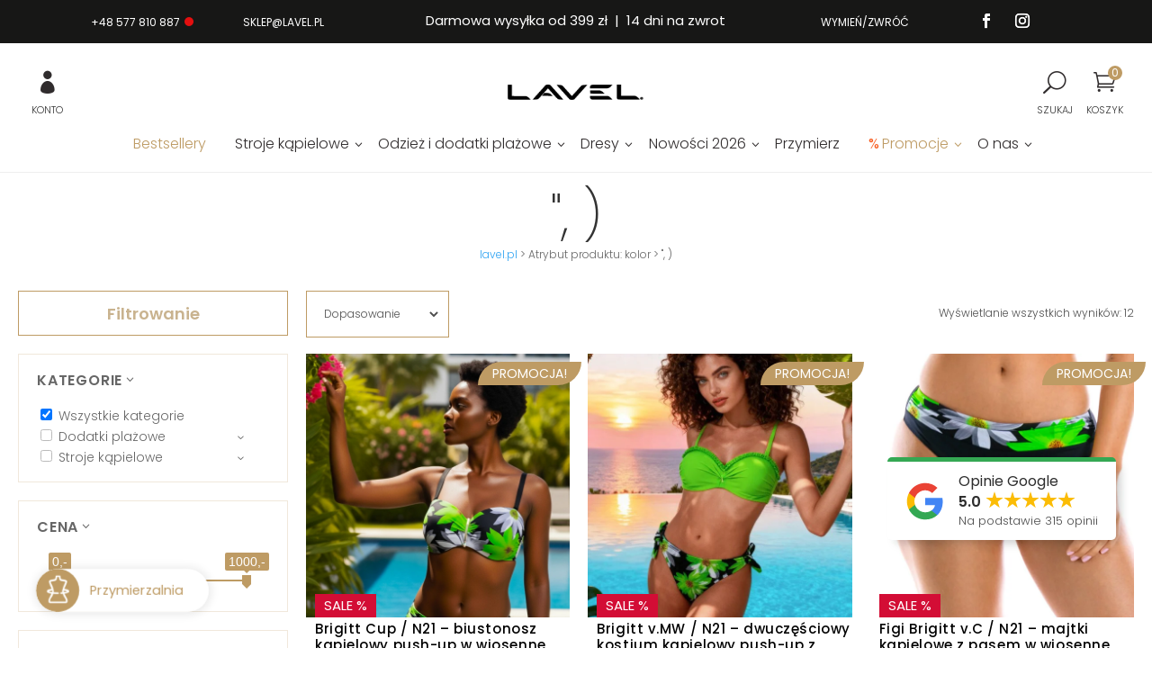

--- FILE ---
content_type: text/css; charset=utf-8
request_url: https://lavel.pl/wp-content/cache/asset-cleanup/one/css/item/changing-room__css__fitting-css-ve002eda8fbf4b3f0f1e71c1e5606d78cf174c6b3.css
body_size: 4720
content:
/*!/wp-content/plugins/changing-room/css/fitting.css*/.woocommerce-checkout #lingerie_size_notes-description{display:block!important;background:#be9b64}.woocommerce-checkout #lingerie_size_notes-description:before{border-top-color:#be9b64}.woocommerce-checkout #lingerie_size_notes_field{padding:17px 17px 0 17px;margin-bottom:0;border:1px solid #be9b64;border-bottom:0;margin-top:15px}.woocommerce-checkout #forbidToCall_checkbox_field{padding:0 17px 17px 17px;border:1px solid #be9b64;border-top:0}i.t-icon.icon-question-circle{cursor:pointer}a#przymierzalniaa.fitterActivator{white-space:nowrap}.waranty #gwarancja_dopasowania{padding:64px 30px;background-color:#cfc1b9;color:#fff;height:519px;margin-top:0}.box-heading{text-align:center}.waranty #gwarancja_dopasowania p{margin-bottom:0;font-weight:700;font-size:14px}.waranty #gwarancja_dopasowania ul li{list-style:square inside;padding-left:20px}.waranty #gwarancja_dopasowania li::before{color:#fff}li.product.type-product.waranty{background-color:#fff;background:#fff;padding:10px 10px 6px 10px!important;text-align:center}li.product.type-product.waranty #gwarancja_dopasowania{background-image:url(/wp-content/plugins/changing-room/css/../assets/przymierzalnia.png);height:387px!important}li.product.type-product.waranty a.new.button{-webkit-box-shadow:0 14px 15px 0 rgb(0 0 0 / .07);box-shadow:0 14px 15px 0 rgb(0 0 0 / .07);border-radius:50px;float:initial}li.product.type-product.waranty a.new.button:hover{color:#be9b64}.waranty #gwarancja_dopasowania{text-align:center}i.icon-chevron-left{font-size:30px}.woocommerce-cart a#przymierzalniaa,.woocommerce-checkout a#przymierzalniaa{display:none}@media (max-width:980px){#przymierzalniaa{display:none}}div#instructional_tips{left:unset}div#changingroom_contactform h5,div#changingroom_contactform p{color:#000}body #animatedModalShapes{transform:translateY(100%)}body #animatedModalSizes{transform:translateY(100%)}body #animatedModalSummary{transform:translateY(100%)}body.fitterOpened #animatedModalShapes.open,body.fitterOpened #animatedModalSizes.open,body.fitterOpened #animatedModalSummary.open{transform:translateY(0)}@media screen and (min-width:601px){body #animatedModalShapes{transform:translateX(-100%)}body #animatedModalSizes{transform:translateX(-100%)}body #animatedModalSummary{transform:translateX(-100%)}body.fitterOpened #animatedModalShapes.open,body.fitterOpened #animatedModalSizes.open,body.fitterOpened #animatedModalSummary.open{transform:translateX(0)}}#animatedModalShapes,#animatedModalSizes,#animatedModalSummary{transition:transform .35s ease-in-out}.interactedWith input.amount:not(:focus):not(.correctly){animation:lvl_pulse .5s ease-in-out infinite alternate}@keyframes lvl_pulse{0%{opacity:.4}70%,100%{opacity:1}}#animatedModalSizes.modal_overlay{display:block;z-index:10020}#animatedModalSizes.modal_overlay,#animatedModalShapes.modal_overlay,#animatedModalSummary.modal_overlay{width:100%;bottom:0;border-radius:7px 7px 0 0;padding:50px 20px 5px 20px}@media screen and (min-width:601px){#animatedModalSizes.modal_overlay{padding-right:0}#animatedModalSizes.modal_overlay,#animatedModalShapes.modal_overlay,#animatedModalSummary.modal_overlay{border-radius:unset;width:440px}}@media screen and (min-width:601px){#fitter_sizes{max-height:calc(100vh - 50px)}}#fitter_sizes .modal_overlay .boxes_containter{position:relative;height:auto}#measurements{display:flex;flex-direction:column;flex-wrap:nowrap;align-content:flex-start;justify-content:flex-start;align-items:flex-start}.fittingroom_sliders_container{border-bottom:1px solid #be9b64;padding-bottom:30px;width:100%}.fittingroom_sliders_container.interactedWith{opacity:1}.fittingroom_sliders_container>div{display:flex;flex-direction:row;flex-wrap:nowrap;align-content:space-between;justify-content:space-between;align-items:flex-start;margin-right:0}.fittingroom_sliders_container span.title{font-size:18px;line-height:1.7em;padding-top:19px;display:block;padding-bottom:9px;font-weight:300;color:#1d1d1d}.fittingroom_sliders_container .description{padding-right:45px}.fittingroom_sliders_container .description p{padding-bottom:.4em;font-size:12px;letter-spacing:0;font-weight:300;line-height:1.3em}.fittingroom_sliders_container>div>.column:nth-child(2){flex-basis:130px;flex-shrink:0}#visual_tip{margin-top:30px;box-sizing:content-box;border:1px solid #be9b64;padding:15px 15px 41px 15px;background:#fff;width:100px;height:150px;overflow:hidden}#visual_tip section.shape_container{position:relative;left:0;right:0;top:0;bottom:0;width:100%;height:100%;overflow:hidden}#visual_tip img{width:100px;height:150px;max-height:unset;position:relative;left:0;right:0}.underbust #visual_tip img,.bust #visual_tip img,.half_bust #visual_tip img,.hips #visual_tip img,.waist #visual_tip img,.height #visual_tip img{top:0;transition:all 1s ease-in-out;animation-delay:1s!important}.half_bust #visual_tip img{transition:all 1s ease-in-out}.half_bust #visual_tip:hover img,.half_bust #visual_tip.hover img{transform:scale(2);transform-origin:0% 50%}.bust #visual_tip:hover img,.bust #visual_tip.hover img,.underbust #visual_tip:hover img,.underbust #visual_tip.hover img{transform:scale(2);transform-origin:5% 31%;animation:moveIt 3s infinite alternate}.waist #visual_tip:hover img,.waist #visual_tip.hover img{transform:scale(2);transform-origin:0% 56%;animation:moveIt 3s infinite alternate}.hips #visual_tip:hover img,.hips #visual_tip.hover img{transform:scale(2);transform-origin:0% 75%;animation:moveIt 3s infinite alternate}.height #visual_tip:hover img,.height #visual_tip.hover img{transform:scale(2);transform-origin:75% 0%;animation:moveItDown 3s infinite alternate}@keyframes moveIt{0%{transform:scale(2) translateX(0)}100%{transform:scale(2) translateX(-47px)}}@keyframes moveItDown{0%{transform:scale(2) translate(0,0)}100%{transform:scale(2) translate(5%,-47%)}}#fitter_sizes .inputAmountSection{color:#2d2d2d;font-size:14px;line-height:.2em;text-align:right;margin-top:-28px;position:relative}.fittingroom_sliders_container .inputAmountSection input.amount{padding-right:28px;width:100%;font-size:16px;text-align:right;display:block;font-weight:300;border-style:solid;border-width:1px 1px 1px 1px;border-color:#be9b64;cursor:pointer;border-top-style:dashed;color:#1d1d1d}.fittingroom_sliders_container .inputLingerieSizeSection input.lingerie_sizeNbrand{margin-top:10px;padding:5px 15px;width:100%;border-color:#be9b64;color:#3e3e3e}#fitter_sizes .inputAmountSection span.unit{position:absolute;top:13px;right:4px;opacity:.5;pointer-events:none}#fitter_sizes{overflow-y:auto;overflow-x:hidden;-ms-overflow-style:none;scrollbar-width:none}@media screen and (min-width:601px){#fitter_sizes{padding-right:20px}}#fitter_sizes::-webkit-scrollbar{display:none}.fittingroom_sliders_container:last-child{border-bottom-width:0}#visual_tip span.line{animation:lvl_pulse 3s infinite alternate}#visual_tip span.line{background:#fff;display:block;position:absolute}.half_bust span.line{width:45px;height:2px;top:57px;left:48px}.half_bust span.line::before{display:block;position:absolute;left:0;top:-4px;background:#fff;height:11px;width:2px;content:''}.bust span.line{width:58px;height:2px;top:55px;left:39px}.underbust span.line{width:49px;height:2px;top:65px;left:44px}.hips span.line{width:58px;height:2px;top:113px;left:38px}.waist span.line{width:33px;height:2px;top:86px;left:54px}.height span.line{width:2px;height:104px;top:28px;left:72px}#animatedModalSummary.modal_overlay{z-index:10019}#animatedModalSummary .boxes_containter{margin-top:44px}.step-1 footer{background:#fff}div#animatedModal header h3{margin-bottom:1.7em!important}.fadeOutDown{-webkit-animation-duration:0.85s!important;animation-duration:0.85s!important}.white_bg{background-color:#fff!important}#size_summary p{margin:0}.modal_overlay{position:fixed;bottom:0;left:0;height:calc(100% - 80px);width:440px;z-index:1;max-height:none;background:#fff;border-right:1px solid #be9b64;padding:50px 30px 0 30px;display:block;z-index:10021}@media screen and (min-width:601px){.modal_overlay{height:100%}}.modal_overlay{-webkit-transition:background-color 0.2s ease-in;-webkit-transition:background-color .2 ease-in;-o-transition:background-color .2 ease-in;transition:background-color .2 ease-in;-webkit-transition-delay:0.5s;-o-transition-delay:0.5s;transition-delay:0.5s}.modal_overlay .img-box{text-align:center}.modal_overlay a.button{background:#fff;color:#be9b64;padding:1px 20px!important;float:left;margin-top:33px;font-size:14px;border-radius:25px!important}.modal_overlay a.button:hover{color:#fff;background:#be9b64;border-radius:50px;border:2px solid #be9b64;-webkit-box-shadow:0 14px 15px 0 rgb(0 0 0 / .07);box-shadow:0 14px 15px 0 rgb(0 0 0 / .07)}.modal_overlay .modal_content{width:100%;height:calc(100%);padding-bottom:50px;overflow-y:auto}@media (min-width:601px){.modal_overlay .modal_content{height:auto;position:relative;height:calc(100%);transition:all .5s ease-in-out}#animatedModalSizes .modal_content{top:0;transform:unset;transition:unset;padding-top:7px;padding-bottom:50px}}.modal_content>header{position:relative;padding-top:10px;border-bottom:1px solid rgb(190 155 100 / .19)}.modal_content>header .title{font-size:33px;color:#2d2d2d;font-weight:300}.modal_content>header .subtitle{font-size:18px;line-height:1.7em;color:#2d2d2d;font-weight:300;margin-top:10px;margin-bottom:10px}.modal_overlay ul li{color:#fff}#animatedModalShapes.modal_overlay .boxes_containter{padding:0;overflow-x:hidden;overflow-y:auto}.modal_overlay input#step_1{display:none}@media (max-width:955px){#animatedModalShapes .modal_overlay .boxes_containter{padding:30px 10px}}.modal_overlay .boxes_containter .box p{color:#000}.modal_overlay .boxes_containter .box{background-color:#fff;padding:25px;margin-bottom:10px}.close_modal{position:relative;bottom:25px;height:60px;border-radius:50px;background:#fff;width:100%;text-align:left;padding:25px 35px;color:#be9b64;-webkit-box-shadow:0 8px 22.68px 4.32px rgb(157 137 126 / .22);box-shadow:0 8px 22.68px 4.32px rgb(157 137 126 / .22);font-size:18px;line-height:9px}.close_modal .close{display:block;cursor:pointer;position:absolute;top:0;right:0;padding:15px;opacity:1;color:#fff;background-color:#be9b64;border-radius:55px;height:60px;width:60px}.close_modal .close:after{font-family:'ETmodules';content:"\4d";height:30px;width:30px;font-size:44px;line-height:30px;position:absolute;right:21px;top:15px;font-weight:400}#animatedModalSizes .close_modal .close:after,#animatedModalShapes .close_modal .close:after{right:23px;top:13px;content:"\34"}#accept_shapes{margin:0 5px 0 5px;position:relative;display:block;padding-top:15px}@media screen and (max-width:680px){.modal_overlay{padding:0 35px 0 0}.modal_overlay .boxes_containter{height:auto;overflow:unset;padding:0}.close.mobile{display:block;cursor:pointer;position:fixed;top:10px;right:8px;padding:15px;opacity:1;color:#be9b64;background-color:#fff;border-radius:55px;height:60px;width:60px;z-index:99}.close.mobile:after{font-family:'ETmodules';content:"\4d";height:30px;width:30px;font-size:44px;line-height:30px;position:absolute;right:21px;top:15px;font-weight:400}#animatedModalSizes .close.mobile:after,#animatedModalShapes .close.mobile:after{right:23px;top:13px;content:"\34"}.pc{display:none}.modal_overlay .boxes_containter .box{padding-top:10px;padding:0}.modal_overlay a.button{float:left;margin-top:8px;margin-right:-50%;margin-bottom:15px;position:relative;z-index:1}.box h3{font-size:16px}.col-md-6.col-xs-4.img-box{margin-top:40px!important}.box.last{height:280px}}.modal_overlay .close{position:absolute;top:40px;right:5px;z-index:2;border-radius:50%;cursor:pointer}.modal_overlay .close span.icon{font-family:ETmodules;font-weight:400;-webkit-font-feature-settings:normal;font-feature-settings:normal;font-variant:normal;text-transform:none;line-height:1;-webkit-font-smoothing:antialiased;font-size:38px;font-style:normal;display:block;-webkit-box-sizing:border-box;box-sizing:border-box;direction:ltr;opacity:1;color:#2d2d2d;padding:10px;border-radius:50%;background:#fff}.footer-changing-button{font-size:130%;padding-left:25px}@media screen and (min-width:650px){.footer-changing-button{position:fixed;bottom:40px;left:40px;display:-webkit-inline-box;display:-ms-inline-flexbox;display:inline-flex;line-height:60px;height:60px;background:#fff;color:#be9b64;padding-left:15px;border-radius:50px;z-index:99;-webkit-box-shadow:rgb(0 0 0 / .1) 1px 1px 15px 2px;box-shadow:rgb(0 0 0 / .1) 1px 1px 15px 2px;cursor:pointer;padding-right:25px;transition:width .25s ease-in-out;width:240px;overflow:hidden;-webkit-transform:scale(.8);-ms-transform:scale(.8);transform:scale(.8);-webkit-transform-origin:left bottom;-ms-transform-origin:left bottom;transform-origin:left bottom}.changing-icon{background:#be9b64;border-radius:33px;width:60px;height:60px;padding:9px 15px;margin-left:-15px;margin-right:15px}}.desc span{color:#000}i.t-icon.icon-question-circle:before{content:"?";color:#be9b64;border:1px solid;padding:5px 9px;border-radius:50px;margin-bottom:-13px}.fittingroom_sliders_container i{margin-left:10px;vertical-align:inherit}#choose_classical_way #cloned_variation_dropdown select{color:#fff;border:1px solid #fff}#choose_classical_way #cloned_variation_dropdown:after{color:#fff}#choose_classical_way #cloned_variation_dropdown select option{background:#f3997b;color:#fff}.fadeInUp .scale-in-center{-webkit-animation:scale-in-center .5s cubic-bezier(.25,.46,.45,.94) 0.5s both;animation:scale-in-center .5s cubic-bezier(.25,.46,.45,.94) 0.5s both}@-webkit-keyframes scale-in-center{0%{-webkit-transform:scale(0);transform:scale(0);opacity:1}100%{-webkit-transform:scale(1);transform:scale(1);opacity:1}}@keyframes scale-in-center{0%{-webkit-transform:scale(0);transform:scale(0);opacity:1}100%{-webkit-transform:scale(1);transform:scale(1);opacity:1}}.box .container-fluid{padding:20px 15px}.box .container-fluid{display:flex}.modal_overlay .boxes_containter{position:relative}#animatedModalSizes .modal_content,#animatedModalShapes .modal_content #changing_room_shape,#animatedModalShapes .modal_content{display:block}.modal_overlay .img-box img{width:auto}div#choose_classical_way{display:none}#choose_classical_way #cloned_variation_dropdown{position:relative}#choose_classical_way #cloned_variation_dropdown select{width:100%;margin-right:0;-webkit-appearance:none;-moz-appearance:none;appearance:none;color:#000;background-color:#fff0;padding:8px 15px 7px;text-transform:capitalize;cursor:pointer;border:1px solid #b1b1b1}#choose_classical_way #cloned_variation_dropdown:after{content:'\e93a';display:inline-block;font:normal normal normal 14px/1 linearicons;color:#000;position:absolute;top:12px;right:15px;opacity:1;pointer-events:none}#size_summary{display:none}#size_summary.up{display:block}#size_summary p{font-size:18px;font-weight:200;line-height:2em;color:#be9b64}#size_summary>div.info{font-size:14px;color:#1d1d1d;font-weight:300;margin-top:44px}#size_summary div.buttonExplanation{font-size:12px;line-height:1.3em;margin-top:5px}.fittingroom_sliders_container .slider{border-bottom:1px solid #999}.fittingroom_sliders_container .slider .ui-slider-handle{left:32.7869%;width:1px;height:16px;background:#999;top:11px;margin:0}.fittingroom_sliders_container div.slider{width:calc(100% - 125px - 40px - 30px);display:inline-block}.fittingroom_sliders_container input.amount::-webkit-input-placeholder{color:rgb(0 0 0 / .5)}.fittingroom_sliders_container input.amount::-moz-placeholder{color:rgb(0 0 0 / .5)}.fittingroom_sliders_container input.amount::-ms-input-placeholder{color:rgb(0 0 0 / .5)}.fittingroom_sliders_container input.amount::placeholder{color:rgb(0 0 0 / .5)}.fittingroom_sliders_container input.lingerie_sizeNbrand::-webkit-input-placeholder{color:rgb(0 0 0 / .5)}.fittingroom_sliders_container input.lingerie_sizeNbrand::-moz-placeholder{color:rgb(0 0 0 / .5)}.fittingroom_sliders_container input.lingerie_sizeNbrand:-ms-input-placeholder{color:rgb(0 0 0 / .5)}.fittingroom_sliders_container input.lingerie_sizeNbrand::-ms-input-placeholder{color:rgb(0 0 0 / .5)}.fittingroom_sliders_container input.lingerie_sizeNbrand::placeholder{color:rgb(0 0 0 / .5)}.fittingroom_sliders_container input.amount.correctly,.fittingroom_sliders_container input.lingerie_sizeNbrand.correctly{border-color:#2dcc1c;border-style:solid;border-width:1px}.fittingroom_sliders_container input.amount.incorrectly,.fittingroom_sliders_container input.lingerie_sizeNbrand.incorrectly{border-color:#cc1c1c;border-style:solid;border-width:1px}.fittingroom_sliders_container .ui-slider-horizontal{height:20px}.fittingroom_sliders_container i{margin-left:3px;font-size:14px;vertical-align:baseline}@media screen and (min-width:960px){.fittingroom_sliders_container div.slider{width:170px}}.modal_overlay::-webkit-scrollbar{display:none}.modal_overlay{-ms-overflow-style:none}#animatedModalShapes input[type="radio"]{display:none}.modal_overlay .modal_content .shapes_to_choose form{display:flex;flex-direction:row;flex-wrap:nowrap;align-content:flex-end;justify-content:space-between;align-items:flex-end}.modal_overlay .modal_content .shapes_to_choose form label.inline{display:block;width:auto;margin-right:unset;flex:1 1 0%}#changing_room_shape .informational_bar>h5{margin-top:0}.step-1 .inline{white-space:normal;text-align:center;cursor:pointer}section.shapes_to_choose{margin-top:35px}.shapes_to_choose label header{width:100%;display:inline-block;font-size:11px}.img_container{display:inline-block;position:relative;width:100%;padding-bottom:8px;transition:all .3s ease-in-out}.shapes_to_choose input:not(:checked)+.img_container{opacity:.2}.shapes_to_choose input:not(:checked)+.img_container:hover{opacity:1}.shapes_to_choose input:checked+.img_container{transform:translateY(-20px)}input:checked+.img_container{transform:translateY(-20px)}.step-1 img.shape{position:relative;top:0;left:0;right:0;width:100%}.step-1 img.overlay{position:absolute;bottom:16%;width:70%;left:16.5%;height:53%}.step-1 form label input{display:block!important;margin:0 auto;position:absolute;opacity:0}.checkmark{position:relative;display:inline-block;margin:0 auto;top:0;left:0;height:14px;width:14px;border-radius:15px;border:2px solid #be9b64;background-color:#fff;top:3px}label.inline input:checked~.checkmark{background-color:#be9b64}.step-1 footer{margin:-46px 5px 15px 5px;padding:66px 15px 15px 15px;background:#f5f5f5}.step-1 footer.shapes_descriptions p{transition:opacity .35s ease-in-out;min-height:132px}.step-1 footer p{margin-bottom:0}@media screen and (min-width:960px){.step-1 .inline{white-space:normal;text-align:center;cursor:pointer}.step-1 .shapes_to_choose{text-align:center}.step-1 .shapes_to_choose form{white-space:nowrap}.shapes_to_choose label header{font-size:11px}.step-1 img.shape{position:relative;top:0;left:0;right:0;width:100%}.step-1 img.overlay{position:absolute;bottom:16%;width:70%;left:16.5%;height:53%}.step-1 form label input{display:block!important;margin:0 auto;position:absolute;opacity:0}.checkmark{position:relative;display:block;margin:0 auto;top:0;left:0;height:14px;width:14px;border-radius:15px;border:2px solid #be9b64;background-color:#fff;top:3px}label.inline input:checked~.checkmark{background-color:#be9b64}.step-1 footer p{display:none;opacity:0;-webkit-transition:all 1s;-o-transition:all 1s;transition:all 1s}.step-1 footer p#rozek{display:block;opacity:1}}#changingroom_contactform{display:none;padding:15px}#changingroom_contactform p{margin-bottom:5px}#changingroom_contactform .email input{border:1px solid #999;padding:5px 15px;width:100%}#changingroom_contactform .email{margin-bottom:15px}#changingroom_contactform .txt textarea{padding:10px 15px;height:60px;margin-bottom:15px;width:100%}#changingroom_contactform #changingroom_sizesinfo{display:none}#changingroom_contactform input.wpcf7-form-control.wpcf7-submit{margin:0 auto;display:block;padding:10px 35px;color:#fff;background:#be9b64;border:none;font-size:18px}#calc_sizes{position:fixed;left:0;bottom:0;right:0;background:#fff0}#calc_sizes button{background:#be9b64;color:#fff;border-radius:0;padding:10px 20px;float:unset;margin-top:0;outline:none;border:1px solid #be9b64;font-size:16px;font-weight:400;cursor:pointer;display:block;width:100%;position:relative;opacity:.6}#calc_sizes button:hover{cursor:not-allowed}#calc_sizes button.ready_to_calculate{opacity:1}#calc_sizes button.ready_to_calculate:hover{cursor:pointer;background:#fff;color:#be9b64}#size_summary button.show_fitted_beachwear{padding:10px 20px;background:#be9b64;color:#fff;border:1px solid #be9b64;width:100%;display:block;cursor:pointer;font-size:16px;margin-top:15px}#size_summary button.show_fitted_beachwear:hover{background:#fff;color:#be9b64}div#changing_room_checkout_field{display:none}p#brafitting_tip{background:#fff;padding:15px;color:#333}p#brafitting_tip table{table-layout:fixed;width:100%;border-collapse:collapse;border:1px solid #333}.woocommerce div.product form.cart p#brafitting_tip table td{padding:.4375em}p#brafitting_tip table thead th,p#brafitting_tip table thead td,p#brafitting_tip table tbody td{text-align:center;border-color:#b5b5b5;border-width:1px;border-style:solid}p#brafitting_tip thead th:nth-child(1){width:2em}p#brafitting_tip thead th:nth-child(3){width:100px}p#brafitting_tip a{font-weight:600;text-decoration:underline;color:#337ab7}@media (min-width:992px){p#brafitting_tip{background-color:whitesmoke}}@media (min-width:992px) and (max-width:1190px){p#brafitting_tip{overflow-x:auto}p#brafitting_tip table{table-layout:auto}}#gwarancja_dopasowania{padding:15px;background:whitesmoke;margin-top:95px}#gwarancja_dopasowania h4{margin:0 0 20px 0}#gwarancja_dopasowania p{margin-bottom:0}.left-box,.right-box{height:100vh}footer.shapes_descriptions p{color:#000}footer.shapes_descriptions span{color:#000;font-size:18px;display:block;font-weight:700;margin-bottom:10px;text-align:center}a#complete_shape_choice{background:#be9b64;color:#fff;padding:10px 20px;margin:0;border:1px solid #be9b64;font-size:14px;font-weight:400;cursor:pointer;display:block;position:relative;width:100%;text-align:center;transition:all .10s ease-in-out}a#complete_shape_choice:hover{background:#fff;color:#be9b64}.new{background:#be9b64;color:#fff;border-radius:50px;padding:2px 20px;float:left;margin-top:0;outline:none;border:none;font-size:14px;font-weight:400;cursor:pointer}@media screen and (max-width:1100px){a#complete_shape_choice{width:95%;text-align:center;margin-left:5px}}.new.white{color:#be9b64;background:#fff;border-radius:50px;border:1px solid #be9b64;margin-left:22px}.left-box{background:url(/wp-content/plugins/changing-room/css/../assets/chaning-bg.png) no-repeat;background-position:-33px 80%}#instructional_tips p{color:#000}.fitter_underlay{position:fixed;top:0;left:0;right:0;bottom:0;background:rgb(0 0 0 / .44);z-index:10009;visibility:hidden;opacity:0;transition:opacity .35s ease-in-out}.fitter_underlay:hover{cursor:pointer}body.fitterOpened .fitter_underlay{visibility:visible;opacity:1}

--- FILE ---
content_type: text/javascript; charset=utf-8
request_url: https://lavel.pl/wp-content/cache/asset-cleanup/one/js/item/changing-room__js__fitting_scripts-js-v721185cb6941e70f19d7714a81f8604add2baf47.js
body_size: 8262
content:
/*!/wp-content/plugins/changing-room/js/fitting_scripts.js*/
var CHOSEN_SHAPE="CHOSEN_SHAPE",SHAPE_INFO_STEP="SHAPE_INFO_STEP",GENERAL_INFO='generalInformation';var measurements=new Array('underbust','bust','half_bust','hips','waist','height');var measurements_global_names={'underbust':"underbra_measurement",'bust':"bra_measurement",'half_bust':"halfunderbra_measurement",'hips':"hip_measurement",'waist':"briefs_measurement",'height':"height_measurement",'lingerie':'lingerie_sizeNbrand'};var measurements_min_max={'underbust':{min:64,max:107},'bust':{min:79,max:130},'half_bust':{min:20,max:100},'hips':{min:87,max:139},'waist':{min:64,max:132},'height':{min:40,max:150}};var shape_in_wp={'rozek':'stroje-kapielowe-dla-figury-typu-rozek','chlopieca':'stroje-kapielowe-dla-figury-chlopiecej','jablko':'stroje-kapielowe-dla-figury-typu-jablko','gruszka':'stroje-kapielowe-dla-figury-gruszki','klepsydra':'stroje-kapielowe-dla-figury-typu-klepsydra'};var shape_in_pl={'rozek':'rożek','chlopieca':'chłopięca','jablko':'jabłko','gruszka':'gruszka','klepsydra':'klepsydra'};jQuery(document).ready(function(jQuery){jQuery('#animatedModalSizes, #animatedModalShapes').css({'display':'block'});sizes_form_Init();initClassicalSizeChoose();highlight_availableSizes();jQuery(document).on('divi_filter_completed',function(){highlight_availableSizes()});jQuery('.fitterActivator, #inmobilemenu_przymierzalnia').click(function(e){jQuery('body').addClass('fitterOpened');jQuery('#animatedModalSizes').addClass('open');jQuery('#animatedModalShapes').addClass('open')});jQuery('.lvlsFitter .close').click(fitterClose);jQuery('#animatedModalShapes #complete_shape_choice').on('click',function(e){e.preventDefault();jQuery('#animatedModalShapes').removeClass('open');if(!jQuery('#animatedModalSizes').hasClass('open'))jQuery('#animatedModalSizes').addClass('open');});jQuery('.fitter_underlay').click(function(e){e.preventDefault();fitterClose()});manageSettingAndChangingSteps();jQuery('#animatedModalShapes #complete_shape_choice').one('click',userSetShape);jQuery('#animatedModalShapes .shapes_to_choose form input').click(changeShapeDescription);jQuery('#measurements .fittingroom_sliders_container').mouseover(function(e){var measuring_element=jQuery(this).children().first().attr('class');if(measurements.indexOf(measuring_element)>-1){jQuery('#visual_tips .shape_container').removeClass(measurements.join(' '));jQuery('#visual_tips .shape_container').addClass(measuring_element)}});jQuery('#instructional_tips .ready_button').click(function(e){jQuery('.boxes_containter.white_bg').removeClass('tips_active')});jQuery('.sider_container').removeClass('ready');jQuery('.sider_container').addClass('ready');if(getItem(GENERAL_INFO)){acceptSizes()}
jQuery('#calc_sizes button').click(function(e){if(!jQuery(e.target).hasClass('ready_to_calculate'))return;jQuery(e.target).removeClass('active');jQuery(e.target).addClass('active');var computed;if(areAllSizesCompleted()){computed=tryToFindSize();if(computed){changingroom_summary(computed.clients_type,computed.finalSize,computed.fittedSizes);goToSummary()}}else{console.log('else po kliknieciu w button .ready_to_calculate - dlaczego? Nie powinno do tego dojść.')}});jQuery('.open_changing_room').click(function(e){open_fittingroom(e)});jQuery.urlParam=function(name){var results=new RegExp('[\?&]'+name+'=([^]*)').exec(window.location.href);if(results==null){return null}else{return results[1]||0}}
var urlHasCR=jQuery.urlParam('przymierzalnia');if(urlHasCR&&(urlHasCR=='fason')){jQuery(document).ready(function($){open_shapes(!1)})}
if(urlHasCR&&(urlHasCR=='rozmiar')){jQuery(document).ready(function($){open_sizes(!1)})}
if(urlHasCR&&(urlHasCR=='open')){jQuery(document).ready(function($){open_fittingroom(!1)})}
runCheckoutValidator();if(jQuery('body').hasClass("woocommerce-checkout")){fillLingerieNotesWhenAlreadyHaveIt()}});function goToSummary(){jQuery('#animatedModalShapes').removeClass('open');jQuery('#animatedModalSizes').removeClass('open');jQuery('#animatedModalSummary').addClass('open')}
function fitterClose(){jQuery('.lvlsFitter').removeClass('open');jQuery('body').removeClass('fitterOpened')}
function open_fittingroom(e){if(e!=!1){e.preventDefault()}
jQuery("#przymierzalniaa").trigger('click')}
function open_sizes(e){if(e!=!1){e.preventDefault()}
jQuery("#przymierzalniaa").trigger('click');setTimeout(function(){jQuery("#animatedModalShapes #complete_shape_choice").trigger('click')},200)}
function open_shapes(e){if(e!=!1){e.preventDefault()}
jQuery("#przymierzalniaa").trigger('click')}
function sizes_form_Init(){measurements.forEach(function(what_to_measure,idx,arr){var min=measurements_min_max[what_to_measure].min,max=measurements_min_max[what_to_measure].max,initial_value='',initial_set=getItem(measurements_global_names[what_to_measure]),placeholderVal=Math.round((min+max)/2);if(initial_set){initial_value=initial_set}
jQuery(".fittingroom_sliders_container ."+what_to_measure+" .amount").attr('min',0).attr('max',max+50).attr('placeholder',placeholderVal);jQuery(".fittingroom_sliders_container ."+what_to_measure+" .amount").val(initial_value);jQuery(".fittingroom_sliders_container ."+what_to_measure+" .amount").on('input',function(e){var user_input=jQuery(e.target).val();setItem(measurements_global_names[what_to_measure],user_input)});jQuery(".fittingroom_sliders_container ."+what_to_measure+" .amount").on('input click change focusout',function(e){var all_sizes_filled=areAllSizesCompleted();if(all_sizes_filled){jQuery('#calc_sizes button').removeClass('ready_to_calculate');jQuery('#calc_sizes button').addClass('ready_to_calculate')}else{jQuery('#calc_sizes button').removeClass('ready_to_calculate')}});jQuery(".fittingroom_sliders_container ."+what_to_measure+" .amount").on('focusout',function(e){var user_input=jQuery(e.target).val();if(user_input<=0||user_input>max+50){jQuery(e.target).removeClass('correctly incorrectly');jQuery(e.target).addClass('incorrectly')}else{jQuery(e.target).removeClass('correctly incorrectly');jQuery(e.target).addClass('correctly')}});jQuery(".fittingroom_sliders_container ."+what_to_measure+" .amount").on('change click focusout',function(e){jQuery(e.target).closest('.fittingroom_sliders_container').next().removeClass('interactedWith');jQuery(e.target).closest('.fittingroom_sliders_container').next().addClass('interactedWith')});jQuery(".fittingroom_sliders_container ."+what_to_measure+" .amount").on('input click change',function(e){jQuery(this).parent().prev().addClass('hover')});jQuery(".fittingroom_sliders_container ."+what_to_measure+" .amount").on('focusout',function(e){jQuery(this).parent().prev().removeClass('hover')})});initLingerieSizeAndBrandInput()}
function initLingerieSizeAndBrandInput(){var what_to_measure='lingerie';if(getItem(measurements_global_names[what_to_measure])){jQuery(".fittingroom_sliders_container ."+what_to_measure+" .lingerie_sizeNbrand").val(getItem(measurements_global_names[what_to_measure]))}
jQuery(".fittingroom_sliders_container ."+what_to_measure+" .lingerie_sizeNbrand").on('input',function(e){var user_input=jQuery(e.target).val(),input_len=user_input.toString().length;if(input_len>=3){setItem(measurements_global_names[what_to_measure],jQuery(e.target).val())}});jQuery(".fittingroom_sliders_container ."+what_to_measure+" .lingerie_sizeNbrand").on('input click change focusout',function(e){var all_sizes_filled=areAllSizesCompleted();if(all_sizes_filled){jQuery('#calc_sizes button').removeClass('ready_to_calculate');jQuery('#calc_sizes button').addClass('ready_to_calculate')}else{jQuery('#calc_sizes button').removeClass('ready_to_calculate')}});jQuery(".fittingroom_sliders_container ."+what_to_measure+" .lingerie_sizeNbrand").on('focusout change',function(e){var user_input=jQuery(e.target).val(),input_len=user_input.toString().length;if(input_len<3){jQuery(e.target).removeClass('correctly incorrectly');jQuery(e.target).addClass('incorrectly')}else{jQuery(e.target).removeClass('correctly incorrectly');jQuery(e.target).addClass('correctly')}});jQuery(".fittingroom_sliders_container ."+what_to_measure+" .lingerie_sizeNbrand").on('change click focusout',function(e){jQuery(e.target).closest('.fittingroom_sliders_container').next().removeClass('interactedWith');jQuery(e.target).closest('.fittingroom_sliders_container').next().addClass('interactedWith')})}
function changingroom_summary(clients_type,finalSize,fittedSizes){var cupsIfBoth=fittedSizes.bra.cupIfNotSure;var SUMMARY='#size_summary p';var html_summary='';jQuery('.show_fitted_beachwear').remove();switch(clients_type){case REGULAR:html_summary="Twój rozmiar: "+finalSize;showSummaryInfo(html_summary,finalSize,SUMMARY);break;case REGULAR_BUT_PANTIES:html_summary=finalSize;var bustSize=fittedSizes.bra.underbust+fittedSizes.bra.cup;showSummaryInfo(html_summary,bustSize,SUMMARY,'Pokaż stroje w rozmiarze biustonosza: '+bustSize+', które pasują do Twojej sylwetki');break;case HALF_REGULAR_BUT_PANTIES:html_summary=finalSize;var bustSize=fittedSizes.bra.underbust+fittedSizes.bra.cup;if(!cupsIfBoth||!cupsIfBoth.lower||!cupsIfBoth.upper){break}
var bust_sizes=fittedSizes.bra.underbust+cupsIfBoth.lower+'%2C'+fittedSizes.bra.underbust+cupsIfBoth.upper,bust_sizes_for_human=fittedSizes.bra.underbust+cupsIfBoth.lower+'-'+fittedSizes.bra.underbust+cupsIfBoth.upper;showSummaryInfo(html_summary,bust_sizes,SUMMARY,'Pokaż stroje w rozmiarze biustonosza: '+bust_sizes_for_human+', które pasują do Twojej sylwetki');break;case HALF_REGULAR:html_summary="Twój rozmiar: "+finalSize;if(!cupsIfBoth||!cupsIfBoth.lower||!cupsIfBoth.upper){break}
showSummaryInfo(html_summary,fittedSizes.bra.underbust+cupsIfBoth.lower+'%2C'+fittedSizes.bra.underbust+cupsIfBoth.upper,SUMMARY);break;case NOT_REGULAR:html_summary=finalSize;writeToSummaryElem('Twój rozmiar: niestandardowy.<br/>Co dalej? Zaczekaj na przekierowanie...');redirect_to_help();break}}
function redirect_to_help(){window.location.replace("/przymierzalnia/wyjatkowe-wymiary/")}
function showSummaryInfo(message_for_client,size,elemToAppend,info){writeToSummaryElem(message_for_client);jQuery(elemToAppend).after('<div class="buttonExplanation">Kliknięcie w przycisk <b>aktywuje Gwarancję Dopasowania</b> i otworzy listę polecanych dla Ciebie produktów.<br/>Gwarancja Dopasowania to m.in. darmowa dostawa, darmowa wymiana, 95% trafności doboru rozmiaru za pierwszym razem i <del>14 dni</del> 60 dni na zwrot!</div>');jQuery(elemToAppend).after(buildRedirectToSizesButton(size));if(info)jQuery(elemToAppend).after('<div class="info">'+info+':</div>');}
function buildRedirectToSizesButton(query,text){var shape_filter='';if(text===undefined){text='Zobacz dopasowane i polecane'}
if(getItem(CHOSEN_SHAPE)){shape_filter='&pa_dopasowane-do-figury='+shape_in_wp[getItem(CHOSEN_SHAPE)]}
return'<button class="show_fitted_beachwear" onclick="location.href=\'/przymierzalnia/dostepne-i-polecane-dla-ciebie/?filter=true&pa_rozmiar='+query.toLowerCase()+get_promo_code()+shape_filter+'\'" type="button">'+text+'</button>'}
function writeToSummaryElem(html){var summary=jQuery('#size_summary p');if(!summary.parent().hasClass('up'))
summary.parent().addClass('up');summary.html(html);if(getItem(CHOSEN_SHAPE))summary.append('<br>Twoja figura: '+shape_in_pl[getItem(CHOSEN_SHAPE)]);}
function initClassicalSizeChoose(){if(jQuery('#pa_rozmiar').length){jQuery('#choose_classical_way').css('display','block');jQuery("#pa_rozmiar").clone().appendTo("#cloned_variation_dropdown");var bothselects=jQuery("#pa_rozmiar, #pa_rozmiar_copy");bothselects.change(function(e){bothselects.val(this.value)})}}
function acceptSizes(){var computed_size=getItem(GENERAL_INFO);if(computed_size){jQuery('.fittingroom.sider.right .holder > span').html(computed_size)}}
function use_promo_code(){window.location.href="?coupon=wypelnilamprzymierzalnie"}
function get_promo_code(){return"&coupon=wypelnilamprzymierzalnie"}
function userSetShape(e){e.preventDefault();setItem(CHOSEN_SHAPE,jQuery('input[name=shapesGroup]:checked','.shapes_to_choose form').val())}
function manageSettingAndChangingSteps(){if(getItem(SHAPE_INFO_STEP)=="true"){}
var chosen_shape=getItem(CHOSEN_SHAPE);if(chosen_shape!=null){jQuery("input[name=shapesGroup][value="+chosen_shape+"]").attr('checked','checked');setTimeout(function(){jQuery("input[name=shapesGroup][value="+chosen_shape+"]").click()},0)}else{setTimeout(function(){jQuery("input[name=shapesGroup]:checked").click()},0)}
jQuery('#complete_shape_choice').attr('data-href',jQuery('input[name=shapesGroup]:checked','.shapes_to_choose form').attr("data-url"));jQuery('.shapes_to_choose form').change(function(){jQuery('#complete_shape_choice').attr('data-href',jQuery('input[name=shapesGroup]:checked','.shapes_to_choose form').attr("data-url"))})}
function changeShapeDescription(){var off={'display':'none','opacity':'0'};var on={'display':'block','opacity':'1'};jQuery('.step-1 footer p').css(off);jQuery('#'+jQuery(this).val()).css(on)}
function zaladuj_GwarancjeDopasowania_kafelek(){jQuery('.tax-product_cat ul.products li').eq(0).after('<li class="col-xs-6 col-sm-4 col-md-4 un-3-cols product type-product waranty fix" ><div id="gwarancja_dopasowania"><div class="box-heading">\
        <svg width="60" height="60" viewBox="0 0 60 60">\
                <image id="dress" width="60" height="60" xlink:href="[data-uri]"></image>\
                </svg>\
        <h4 style="color:#fff;">Gwarancja dopasowania</h4></div>\
        <p>Przymierzasz online i masz:</p>\
        <ul>\
            <li>95% dopasowania przy pierwszym zamówieniu!</li>\
            <li>darmową dostawę</li>\
            <li>darmową wymianę na inny rozmiar (w tych\
            5% przypadków)</li>\
            <li>darmowy zwrot</li>\
        </ul>\
    </div> <a id="animatedModalSizesOpen" class="new button open_wardrobe" href="#animatedModalSizes" >Przymierz teraz</a> </li>')}
function highlight_availableSizes(){var cup=localStorage.getItem('clients_bra');var underCup=localStorage.getItem('clients_underbra');var clientsSize=underCup+cup;if(cup&&underCup){jQuery("li.product span.term-item:contains('"+clientsSize+"')").addClass('highlightComputedSize')}}
function runCheckoutValidator(){}
function fillLingerieNotesWhenAlreadyHaveIt(){var filledSizesInfo=getItem('clients_size_details');if(filledSizesInfo){if(filledSizesInfo.split('Bielizna: ').length){var onlyLingerieInfo=filledSizesInfo.split('Bielizna: ').pop().split(';')[0];if(onlyLingerieInfo&&onlyLingerieInfo.length>0&&onlyLingerieInfo!='brak danych'){jQuery('#lingerie_size_notes_field input').val(onlyLingerieInfo)}}}}
function getItem(name){if(name){return localStorage.getItem(name)}else console.log("getItem error",name)}
function setItem(name,value){if(name!=null||value!=null){localStorage.setItem(name,value)}else console.log("setItem error",name,value)}
jQuery(document).ready(function(jQuery){});function getItemsFromLocalStorage(){const localData=localStorage.getItem('clients_size_details');const localDataTime=localStorage.getItem('clients_size_details_time');const cookieData=Cookies.get('clients_size_details');const cookieDataTime=Cookies.get('clients_size_time');if(localDataTime===cookieDataTime){return}else{if(localData){Cookies.set('clients_size_details',localData,{expires:60});Cookies.set('clients_size_time',localDataTime,{expires:60});console.log('done')}}}
document.addEventListener('DOMContentLoaded',function(event){getItemsFromLocalStorage()})
;

--- FILE ---
content_type: text/javascript; charset=utf-8
request_url: https://lavel.pl/wp-content/cache/asset-cleanup/one/js/item/changing-room__js__fitting_algorithm-js-v79219000661fd9440c17033f4f2f0a17de490a2e.js
body_size: 1906
content:
/*!/wp-content/plugins/changing-room/js/fitting_algorithm.js*/
var UNDERBRA="underbra_measurement",HALFUNDERBRA="halfunderbra_measurement",BRA="bra_measurement",HIP="hip_measurement",BRIEFS="briefs_measurement",HEIGHT="height_measurement",LINGERIE="lingerie_sizeNbrand",CLIENTS_BRA="clients_bra",CLIENTS_UNDERBRA="clients_underbra",CLIENTS_BRIEFS="clients_briefs";var weight_WBiuscie=0.6,weight_PBiustem=1,weight_WTalii=0.8,weight_WBiodrach=1,INITIAL_DELTA=1.5;var SIZE="clients_size",GENERAL_INFO='generalInformation';var REGULAR='REGULAR',REGULAR_BUT_PANTIES='REGULAR_BUT_PANTIES',HALF_REGULAR='HALF_REGULAR',HALF_REGULAR_BUT_PANTIES='HALF_REGULAR_BUT_PANTIES',NOT_REGULAR='NOT_REGULAR';var cups=new Array('B','C','D','E','F','G','H','I','J','K');var bust=new Array(new Array("34",{min:77,max:81},{min:82,max:86},{min:87,max:91},{min:92,max:96},{min:97,max:101},{min:102,max:106},{min:107,max:110},{min:111,max:115},{min:116,max:120},{min:121,max:125}),new Array("36",{min:82,max:86},{min:87,max:91},{min:92,max:96},{min:97,max:101},{min:102,max:106},{min:107,max:110},{min:111,max:115},{min:116,max:120},{min:121,max:125},{min:126,max:130}),new Array("38",{min:87,max:91},{min:92,max:96},{min:97,max:101},{min:102,max:106},{min:107,max:110},{min:111,max:115},{min:116,max:120},{min:121,max:125},{min:126,max:130},{min:131,max:135}),new Array("40",{min:92,max:96},{min:97,max:101},{min:102,max:106},{min:107,max:110},{min:111,max:115},{min:116,max:120},{min:121,max:125},{min:126,max:130},{min:131,max:135}),new Array("42",{min:97,max:101},{min:102,max:106},{min:107,max:110},{min:111,max:115},{min:116,max:120},{min:121,max:125},{min:126,max:130},{min:131,max:135}),new Array("44",{min:102,max:106},{min:107,max:110},{min:111,max:115},{min:116,max:120},{min:121,max:125},{min:126,max:130},{min:131,max:135}),new Array("46",{min:107,max:110},{min:111,max:115},{min:116,max:120},{min:121,max:125},{min:126,max:130},{min:131,max:135}),new Array("48",{min:111,max:115},{min:116,max:120},{min:121,max:125},{min:126,max:130},{min:131,max:135}));var underbust=new Array({rozmiar:"34",min:59,max:63},{rozmiar:"36",min:64,max:77},{rozmiar:"38",min:78,max:82},{rozmiar:"40",min:83,max:87},{rozmiar:"42",min:88,max:92},{rozmiar:"44",min:93,max:97},{rozmiar:"46",min:98,max:102},{rozmiar:"48",min:103,max:107});var waist=new Array({rozmiar:"34",min:56,max:64},{rozmiar:"36",min:64,max:76},{rozmiar:"38",min:76,max:86},{rozmiar:"40",min:86,max:94},{rozmiar:"42",min:94,max:102},{rozmiar:"44",min:102,max:110},{rozmiar:"46",min:110,max:118},{rozmiar:"48",min:118,max:126});var hips=new Array({rozmiar:"34",min:85,max:89},{rozmiar:"36",min:90,max:94},{rozmiar:"38",min:95,max:99},{rozmiar:"40",min:100,max:104},{rozmiar:"42",min:105,max:109},{rozmiar:"44",min:110,max:114},{rozmiar:"46",min:115,max:119},{rozmiar:"48",min:120,max:124});function areAllSizesCompleted(){var briefs=getItem(BRIEFS),hips=getItem(HIP),bra=getItem(BRA),underbra=getItem(UNDERBRA),halfunderbra=getItem(HALFUNDERBRA),height=getItem(HEIGHT),lingerie=getItem(LINGERIE);if(briefs&&hips&&bra&&underbra&&halfunderbra&&height){return!0}
return!1}
function tryToFindSize(){if(areAllSizesCompleted())
return setSize();else return!1}
function setSize(){var briefs=getItem(BRIEFS),hips=getItem(HIP),bra=getItem(BRA),underbra=getItem(UNDERBRA),halfunderbra=getItem(HALFUNDERBRA),height=getItem(HEIGHT),lingerie=getItem(LINGERIE);var fittedSizes=findFitter(underbra,bra,hips,briefs,height);var finalSize='';var outputInformation='';var clients_type=undefined;if(fittedSizes.bra.size&&fittedSizes.briefs.size){if(fittedSizes.bra.underbust==fittedSizes.briefs.briefsSize){finalSize=fittedSizes.bra.underbust+fittedSizes.bra.cup;outputInformation="Twój rozmiar: "+finalSize;console.log('sprawdzić czy kolejny if działa');if(fittedSizes.bra.cupIfNotSure.lower!=''){console.log('działa if');clients_type=HALF_REGULAR;console.log(finalSize,fittedSizes.bra.cupIfNotSure.lower,fittedSizes.bra.cupIfNotSure.upper)}else{console.log('działa else');clients_type=REGULAR}}else{finalSize="Rozmiar biustonosza: "+fittedSizes.bra.underbust+fittedSizes.bra.cup;finalSize+="<br>Rozmiar majtek: "+fittedSizes.briefs.briefsSize;outputInformation="Rozmiar wymaga uszycia na wymiar";if(fittedSizes.bra.cupIfNotSure.lower!=''){clients_type=HALF_REGULAR_BUT_PANTIES;console.log(finalSize,fittedSizes.bra.cupIfNotSure.lower,fittedSizes.bra.cupIfNotSure.upper)}else{console.log('działa else');clients_type=REGULAR_BUT_PANTIES}}}else{outputInformation=finalSize="Wymiary wykraczają poza rozmiarówkę.";clients_type=NOT_REGULAR}
switch(clients_type){case REGULAR:case HALF_REGULAR:if(jQuery('select#pa_rozmiar option[value="'+finalSize.toLowerCase()+'"]').length>0){jQuery("select#pa_rozmiar").val(finalSize.toLowerCase())}
break;case REGULAR_BUT_PANTIES:case HALF_REGULAR_BUT_PANTIES:break;case NOT_REGULAR:break}
setItem(SIZE,finalSize);setItem(GENERAL_INFO,outputInformation);formatSizesForCheckout(underbra,bra,hips,briefs,halfunderbra,height,lingerie,finalSize);return{clients_type:clients_type,finalSize:finalSize,fittedSizes:fittedSizes}}
function findFitter(underbustEntered,bustEntered,hipsEntered,waistEntered){var fittingBraSize=findFittedBraSize(underbustEntered,bustEntered,underbust,bust);var fittingBriefsSize=findFittedBriefsSize(hipsEntered,waistEntered,hips,waist,fittingBraSize.underbust);setItem(CLIENTS_BRA,fittingBraSize.cup);setItem(CLIENTS_UNDERBRA,fittingBraSize.underbust);setItem(CLIENTS_BRIEFS,fittingBriefsSize.briefsSize);return{bra:fittingBraSize,briefs:fittingBriefsSize}}
function findFittedBraSize(underBust,inBust,underbustSizesArr,bustSizesArr){var fittedSize={delta:INITIAL_DELTA,size:!1,underbust:'',cup:'',cupIfNotSure:{lower:'',upper:''}};for(var i=0;i<underbustSizesArr.length;++i){var PB=underbustSizesArr[i],dPB=PB.max-PB.min,sdPB=PB.max-dPB/2,dRPB=Math.abs(underBust-sdPB),dRPBprocentowy=dRPB/dPB;for(var j=1;j<bustSizesArr[i].length;++j){var WB=bustSizesArr[i][j],dWB=WB.max-WB.min,sdWB=WB.max-dWB/2,dRWB=Math.abs(inBust-sdWB),dRWBprocentowy=dRWB/dWB;var delta=dRPBprocentowy*weight_PBiustem+dRWBprocentowy*weight_WBiuscie;if(delta<=fittedSize.delta){if(delta==fittedSize.delta){fittedSize.cupIfNotSure.lower=fittedSize.cup;fittedSize.cupIfNotSure.upper=cups[j-1];fittedSize.cup+="/"+cups[j-1]}else{fittedSize.cupIfNotSure.lower=fittedSize.cupIfNotSure.upper='';fittedSize.cup=cups[j-1]}
fittedSize.delta=delta;fittedSize.size=!0;fittedSize.underbust=PB.rozmiar}}}
return fittedSize}
function findFittedBriefsSize(inHips,inWaist,hipsSizesArr,waistSizesArr,fittingUnderbustSize){var fittedSize={delta:INITIAL_DELTA,size:!1,briefsSize:""};for(var i=0;i<hipsSizesArr.length;++i){var WB=hipsSizesArr[i],dWB=WB.max-WB.min,sdWB=WB.max-dWB/2,dRWB=Math.abs(inHips-sdWB),dRWBprocentowy=dRWB/dWB;var WT=waistSizesArr[i],dWT=WT.max-WT.min,sdWT=WT.max-dWT/2,dRWT=Math.abs(inWaist-sdWT),dRWTprocentowy=dRWT/dWT;var delta=dRWBprocentowy*weight_WBiodrach+dRWTprocentowy*weight_WTalii;if(delta<fittedSize.delta){fittedSize.delta=delta;fittedSize.size=!0;fittedSize.briefsSize=i}}
if(fittedSize.size){fittedSize.briefsSize=adjustBriefsSize(hipsSizesArr[fittedSize.briefsSize].rozmiar,fittingUnderbustSize)}
return fittedSize}
function adjustBriefsSize(briefsSize,underbustSize){if(underbustSize=="34"&&briefsSize=="36"){briefsSize="34"}else if(underbustSize=="36"&&briefsSize=="34"){briefsSize="36"}
return briefsSize}
function formatSizesForCheckout(underbustLenght,bustLenght,hipsLenght,waistLenght,halfunderbra,height,lingerie='brak danych',countedSize){var html='Pod biustem: '+underbustLenght+'; W biuście: '+bustLenght+'; W biodrach: '+hipsLenght+'; W talii: '+waistLenght+'; Połowa obwodu w biuście: '+halfunderbra+'; Wysokość: '+height+'; Bielizna: '+lingerie+'; Obliczony rozmiar:  '+countedSize;const cookieData=underbustLenght+';'+bustLenght+';'+hipsLenght+';'+waistLenght+';'+halfunderbra+';'+height+';'+lingerie+';'+countedSize;setItem('clients_size_details',html);Cookies.set('clients_size_details',cookieData,{expires:60});setItem('clients_size_details_time',new Date().toLocaleString());Cookies.set('clients_size_time',new Date().toLocaleString(),{expires:60})}
;

--- FILE ---
content_type: text/javascript; charset=utf-8
request_url: https://lavel.pl/wp-content/plugins/changing-room/js/atcb.min.js?ver=1.0.0
body_size: 7846
content:
const atcbVersion = "1.6.1";

function atcb_init() { console.log("add-to-calendar button initialized (version " + atcbVersion + ")"), console.log("See https://github.com/jekuer/add-to-calendar-button for details"); let a = document.querySelectorAll(".atcb"); if (0 < a.length) { var n = document.querySelectorAll(".atcb_initialized"); for (let t = 0; t < a.length; t++)
            if (!a[t].classList.contains("atcb_initialized")) { let e; var l = a[t].querySelector("script");
                l && l.innerHTML ? (e = JSON.parse(l.innerHTML), e = atcb_clean_schema_json(e), e.deleteJSON = !1) : (e = JSON.parse(a[t].innerHTML), e.deleteJSON = !0), e = atcb_patch_config(e), atcb_check_required(e) && (e.startDate = atcb_date_calculation(e.startDate), e.endDate = atcb_date_calculation(e.endDate), atcb_validate(e) && atcb_generate(a[t], t + n.length, e)) } } }

function atcb_clean_schema_json(a) { Object.keys(a.event).forEach(e => { "@" !== e.charAt(0) && (a[e] = a.event[e]) }); return ["start", "end"].forEach(function(e) { var t;
        null == a[e + "Date"] || null != (t = a[e + "Date"].split("T"))[1] && (a[e + "Date"] = t[0], a[e + "Time"] = t[1]) }), delete a.event, a }

function atcb_patch_config(t) { const a = { title: "name", dateStart: "startDate", dateEnd: "endDate", timeStart: "startTime", timeEnd: "endTime" }; return Object.keys(a).forEach(e => { null == t[a[e]] && null != t[e] && (t[a[e]] = t[e]) }), t }

function atcb_check_required(t) { if (null == t.options || t.options.length < 1) return console.log("add-to-calendar button generation failed: no options set"), !1; return ["name", "startDate", "endDate"].every(function(e) { return null != t[e] && "" != t[e] || (console.log("add-to-calendar button generation failed: required setting missing [" + e + "]"), !1) }) }

function atcb_date_calculation(e) { let t = new Date; var a = t.getMonth() + 1 + "-" + t.getDate() + "-" + t.getFullYear(); const n = (e = e.replace(/today/gi, a)).split("+");
    a = n[0].split("-"); let l = new Date(a[0], a[1] - 1, a[2]); return a[0].length < 4 && (l = new Date(a[2], a[0] - 1, a[1])), null != n[1] && 0 < n[1] && l.setDate(l.getDate() + parseInt(n[1])), l.getFullYear() + "-" + (l.getMonth() + 1 < 10 ? "0" : "") + (l.getMonth() + 1) + "-" + (l.getDate() < 10 ? "0" : "") + l.getDate() }

function atcb_validate(a) { const t = ["Apple", "Google", "iCal", "Microsoft365", "Outlook.com", "MicrosoftTeams", "Yahoo"]; if (!a.options.every(function(e) { e = e.split("|"); return !!t.includes(e[0]) || (console.log("add-to-calendar button generation failed: invalid option [" + e[0] + "]"), !1) })) return !1; const e = ["startDate", "endDate"]; let n = e; if (!e.every(function(e) { var t = a[e].split("-"); return t.length < 3 || 3 < t.length ? (console.log("add-to-calendar button generation failed: date misspelled [" + e + ": " + a[e] + "]"), !1) : (n[e] = new Date(t[0], t[1] - 1, t[2]), !0) })) return !1; return !!["startTime", "endTime"].every(function(e) { if (null != a[e]) { var t = a[e].split(":"); if (t.length < 2 || 2 < t.length) return console.log("add-to-calendar button generation failed: time misspelled [" + e + ": " + a[e] + "]"), !1; if (23 < t[0]) return console.log("add-to-calendar button generation failed: time misspelled - hours number too high [" + e + ": " + t[0] + "]"), !1; if (59 < t[1]) return console.log("add-to-calendar button generation failed: time misspelled - minutes number too high [" + e + ": " + t[1] + "]"), !1; "startTime" == e && (n.startDate = new Date(n.startDate.getTime() + 36e5 * t[0] + 6e4 * t[1])), "endTime" == e && (n.endDate = new Date(n.endDate.getTime() + 36e5 * t[0] + 6e4 * t[1])) } return !0 }) && (null != a.startTime && null == a.endTime || null == a.startTime && null != a.endTime ? (console.log("add-to-calendar button generation failed: if you set a starting time, you also need to define an end time"), !1) : !(n.endDate < n.startDate) || (console.log("add-to-calendar button generation failed: end date before start date"), !1)) }

function atcb_generate(e, t, n) { n.deleteJSON && (e.innerHTML = ""); let a = document.createElement("div"),
        l = (a.classList.add("atcb_button_wrapper"), e.appendChild(a), document.createElement("button")),
        c = (l.id = "atcb_button_" + t, l.classList.add("atcb_button"), l.dataset.atcbtn = t, a.appendChild(l), l.innerHTML = '<span class="atcb_icon"><svg xmlns="http://www.w3.org/2000/svg" viewBox="0 0 122.88 122.88"><path d="M81.61 4.73c0-2.61 2.58-4.73 5.77-4.73s5.77 2.12 5.77 4.73v20.72c0 2.61-2.58 4.73-5.77 4.73s-5.77-2.12-5.77-4.73V4.73h0zm-3.65 76.03c1.83 0 3.32 1.49 3.32 3.32s-1.49 3.32-3.32 3.32l-12.95-.04-.04 12.93c0 1.83-1.49 3.32-3.32 3.32s-3.32-1.49-3.32-3.32l.04-12.94-12.93-.05c-1.83 0-3.32-1.49-3.32-3.32s1.49-3.32 3.32-3.32l12.94.04.04-12.93c0-1.83 1.49-3.32 3.32-3.32s3.32 1.49 3.32 3.32l-.04 12.95 12.94.04h0zM29.61 4.73c0-2.61 2.58-4.73 5.77-4.73s5.77 2.12 5.77 4.73v20.72c0 2.61-2.58 4.73-5.77 4.73s-5.77-2.12-5.77-4.73V4.73h0zM6.4 45.32h110.08V21.47c0-.8-.33-1.53-.86-2.07-.53-.53-1.26-.86-2.07-.86H103c-1.77 0-3.2-1.43-3.2-3.2s1.43-3.2 3.2-3.2h10.55c2.57 0 4.9 1.05 6.59 2.74s2.74 4.02 2.74 6.59v27.06 65.03c0 2.57-1.05 4.9-2.74 6.59s-4.02 2.74-6.59 2.74H9.33c-2.57 0-4.9-1.05-6.59-2.74-1.69-1.7-2.74-4.03-2.74-6.6V48.53 21.47c0-2.57 1.05-4.9 2.74-6.59s4.02-2.74 6.59-2.74H20.6c1.77 0 3.2 1.43 3.2 3.2s-1.43 3.2-3.2 3.2H9.33c-.8 0-1.53.33-2.07.86-.53.53-.86 1.26-.86 2.07v23.85h0zm110.08 6.41H6.4v61.82c0 .8.33 1.53.86 2.07.53.53 1.26.86 2.07.86h104.22c.8 0 1.53-.33 2.07-.86.53-.53.86-1.26.86-2.07V51.73h0zM50.43 18.54c-1.77 0-3.2-1.43-3.2-3.2s1.43-3.2 3.2-3.2h21.49c1.77 0 3.2 1.43 3.2 3.2s-1.43 3.2-3.2 3.2H50.43h0z"/></svg></span>', l.innerHTML += '<span class="atcb_text">' + (n.label || "Add to Calendar") + "</span>", "click" == n.trigger ? l.addEventListener("mousedown", atcb_toggle) : (l.addEventListener("touchstart", atcb_toggle, { passive: !0 }), l.addEventListener("mouseenter", atcb_open)), l.addEventListener("focus", atcb_open), l.addEventListener("keydown", function(e) { "Enter" == e.key && atcb_toggle.call(e.target) }), n.description = n.description.replace(/<br\s*\/?>/gim, "\n"), n.description_iCal = n.description.replace("[url]", "").replace("[/url]", ""), n.description = n.description.replace(/\[url\](.*?)\[\/url\]/g, "<a href='$1' target='_blank' rel='noopener'>$1</a>"), document.createElement("div")),
        i = (c.id = "atcb_list_" + t, c.classList.add("atcb_list"), c.style.display = "none", a.appendChild(c), n.options.forEach(function(e) { var t = e.split("|"); let a = document.createElement("div"); switch (a.classList.add("atcb_list_item"), a.tabIndex = 0, c.appendChild(a), t[0]) {
                case "Apple":
                    a.innerHTML = '<span class="atcb_icon"><svg xmlns="http://www.w3.org/2000/svg" width="64" height="64" shape-rendering="geometricPrecision" image-rendering="optimizeQuality" fill-rule="evenodd" viewBox="0 0 640 640"><path d="M494.782 340.02c-.803-81.025 66.084-119.907 69.072-121.832-37.595-54.993-96.167-62.552-117.037-63.402-49.843-5.032-97.242 29.362-122.565 29.362-25.253 0-64.277-28.607-105.604-27.85-54.32.803-104.4 31.594-132.403 80.245C29.81 334.457 71.81 479.58 126.816 558.976c26.87 38.882 58.914 82.56 100.997 81 40.512-1.594 55.843-26.244 104.848-26.244 48.993 0 62.753 26.245 105.64 25.406 43.606-.803 71.232-39.638 97.925-78.65 30.887-45.12 43.548-88.75 44.316-90.994-.969-.437-85.029-32.634-85.879-129.439l.118-.035zM414.23 102.178C436.553 75.095 451.636 37.5 447.514-.024c-32.162 1.311-71.163 21.437-94.253 48.485-20.729 24.012-38.836 62.28-33.993 99.036 35.918 2.8 72.591-18.248 94.926-45.272l.036-.047z"/></svg></span>', a.innerHTML += '<span class="atcb_text">', a.innerHTML += t[1] || "Apple", a.innerHTML += "</span>", a.addEventListener("click", function() { atcb_generate_ical(n), atcb_close_all() }); break;
                case "Google":
                    a.innerHTML = '<span class="atcb_icon"><svg xmlns="http://www.w3.org/2000/svg" viewBox="0 0 122.88 122.88"><path d="M93.78 29.1H29.1v64.68h64.68V29.1z" fill="#fff"/><path d="M93.78 122.88l29.1-29.1h-29.1v29.1z" fill="#f72a25"/><path d="M122.88 29.1h-29.1v64.68h29.1V29.1z" fill="#fbbc04"/><path d="M93.78 93.78H29.1v29.1h64.68v-29.1z" fill="#34a853"/><path d="M0 93.78v19.4c0 5.36 4.34 9.7 9.7 9.7h19.4v-29.1H0h0z" fill="#188038"/><path d="M122.88 29.1V9.7c0-5.36-4.34-9.7-9.7-9.7h-19.4v29.1h29.1 0z" fill="#1967d2"/><path d="M93.78 0H9.7C4.34 0 0 4.34 0 9.7v84.08h29.1V29.1h64.67V0h.01z" fill="#4285f4"/><path d="M42.37 79.27c-2.42-1.63-4.09-4.02-5-7.17l5.61-2.31c.51 1.94 1.4 3.44 2.67 4.51 1.26 1.07 2.8 1.59 4.59 1.59 1.84 0 3.41-.56 4.73-1.67 1.32-1.12 1.98-2.54 1.98-4.26 0-1.76-.7-3.2-2.09-4.32s-3.14-1.67-5.22-1.67H46.4v-5.55h2.91c1.79 0 3.31-.48 4.54-1.46 1.23-.97 1.84-2.3 1.84-3.99 0-1.5-.55-2.7-1.65-3.6s-2.49-1.35-4.18-1.35c-1.65 0-2.96.44-3.93 1.32s-1.7 2-2.12 3.24l-5.55-2.31c.74-2.09 2.09-3.93 4.07-5.52s4.51-2.39 7.58-2.39c2.27 0 4.32.44 6.13 1.32s3.23 2.1 4.26 3.65c1.03 1.56 1.54 3.31 1.54 5.25 0 1.98-.48 3.65-1.43 5.03-.95 1.37-2.13 2.43-3.52 3.16v.33c1.79.74 3.36 1.96 4.51 3.52 1.17 1.58 1.76 3.46 1.76 5.66s-.56 4.16-1.67 5.88c-1.12 1.72-2.66 3.08-4.62 4.07s-4.17 1.49-6.62 1.49c-2.84 0-5.46-.81-7.88-2.45h0 0zm34.46-27.84l-6.16 4.45-3.08-4.67 11.05-7.97h4.24v37.6h-6.05V51.43h0z" fill="#1a73e8"/></svg></span>', a.innerHTML += '<span class="atcb_text">', a.innerHTML += t[1] || "Google", a.innerHTML += "</span>", a.addEventListener("click", function() { atcb_generate_google(n), atcb_close_all() }); break;
                case "iCal":
                    a.innerHTML = '<span class="atcb_icon"><svg xmlns="http://www.w3.org/2000/svg" viewBox="0 0 122.88 122.88"><path d="M81.61 4.73c0-2.61 2.58-4.73 5.77-4.73s5.77 2.12 5.77 4.73v20.72c0 2.61-2.58 4.73-5.77 4.73s-5.77-2.12-5.77-4.73V4.73h0zm-15.5 99.08c-.34 0-.61-1.43-.61-3.2s.27-3.2.61-3.2H81.9c.34 0 .61 1.43.61 3.2s-.27 3.2-.61 3.2H66.11h0zM15.85 67.09c-.34 0-.61-1.43-.61-3.2s.27-3.2.61-3.2h15.79c.34 0 .61 1.43.61 3.2s-.27 3.2-.61 3.2H15.85h0zm25.13 0c-.34 0-.61-1.43-.61-3.2s.27-3.2.61-3.2h15.79c.34 0 .61 1.43.61 3.2s-.27 3.2-.61 3.2H40.98h0zm25.13 0c-.34 0-.61-1.43-.61-3.2s.27-3.2.61-3.2H81.9c.34 0 .61 1.43.61 3.2s-.27 3.2-.61 3.2H66.11h0zm25.14 0c-.34 0-.61-1.43-.61-3.2s.27-3.2.61-3.2h15.79c.34 0 .61 1.43.61 3.2s-.27 3.2-.61 3.2H91.25h0zm-75.4 18.36c-.34 0-.61-1.43-.61-3.2s.27-3.2.61-3.2h15.79c.34 0 .61 1.43.61 3.2s-.27 3.2-.61 3.2H15.85h0zm25.13 0c-.34 0-.61-1.43-.61-3.2s.27-3.2.61-3.2h15.79c.34 0 .61 1.43.61 3.2s-.27 3.2-.61 3.2H40.98h0zm25.13 0c-.34 0-.61-1.43-.61-3.2s.27-3.2.61-3.2H81.9c.34 0 .61 1.43.61 3.2s-.27 3.2-.61 3.2H66.11h0zm25.14 0c-.34 0-.61-1.43-.61-3.2s.27-3.2.61-3.2h15.79c.34 0 .61 1.43.61 3.2s-.27 3.2-.61 3.2H91.25h0zm-75.4 18.36c-.34 0-.61-1.43-.61-3.2s.27-3.2.61-3.2h15.79c.34 0 .61 1.43.61 3.2s-.27 3.2-.61 3.2H15.85h0zm25.13 0c-.34 0-.61-1.43-.61-3.2s.27-3.2.61-3.2h15.79c.34 0 .61 1.43.61 3.2s-.27 3.2-.61 3.2H40.98h0zM29.61 4.73c0-2.61 2.58-4.73 5.77-4.73s5.77 2.12 5.77 4.73v20.72c0 2.61-2.58 4.73-5.77 4.73s-5.77-2.12-5.77-4.73V4.73h0zM6.4 45.32h110.07V21.47c0-.8-.33-1.53-.86-2.07-.53-.53-1.26-.86-2.07-.86H103c-1.77 0-3.2-1.43-3.2-3.2s1.43-3.2 3.2-3.2h10.55c2.57 0 4.9 1.05 6.59 2.74s2.74 4.02 2.74 6.59v27.06 65.03c0 2.57-1.05 4.9-2.74 6.59s-4.02 2.74-6.59 2.74H9.33c-2.57 0-4.9-1.05-6.59-2.74-1.69-1.7-2.74-4.03-2.74-6.6V48.52 21.47c0-2.57 1.05-4.9 2.74-6.59s4.02-2.74 6.59-2.74H20.6c1.77 0 3.2 1.43 3.2 3.2s-1.43 3.2-3.2 3.2H9.33c-.8 0-1.53.33-2.07.86-.53.53-.86 1.26-.86 2.07v23.85h0zm110.08 6.41H6.4v61.82c0 .8.33 1.53.86 2.07.53.53 1.26.86 2.07.86h104.22c.8 0 1.53-.33 2.07-.86.53-.53.86-1.26.86-2.07V51.73h0zM50.43 18.54c-1.77 0-3.2-1.43-3.2-3.2s1.43-3.2 3.2-3.2h21.49c1.77 0 3.2 1.43 3.2 3.2s-1.43 3.2-3.2 3.2H50.43h0z"/></svg></span>', a.innerHTML += '<span class="atcb_text">', a.innerHTML += t[1] || "iCal File", a.innerHTML += "</span>", a.addEventListener("click", function() { atcb_generate_ical(n), atcb_close_all() }); break;
                case "MicrosoftTeams":
                    a.innerHTML = '<span class="atcb_icon"><svg xmlns="http://www.w3.org/2000/svg" xmlns:xlink="http://www.w3.org/1999/xlink" viewBox="0 0 2228.833 2073.333"><g fill="#5059c9"><path d="M1554.637 777.5h575.713c54.391 0 98.483 44.092 98.483 98.483v524.398c0 199.901-162.051 361.952-361.952 361.952h0-1.711c-199.901.028-361.975-162-362.004-361.901v-.052-571.409c.001-28.427 23.045-51.471 51.471-51.471h0z"/><circle cx="1943.75" cy="440.583" r="233.25"/></g><g fill="#7b83eb"><circle cx="1218.083" cy="336.917" r="336.917"/><path d="M1667.323 777.5H717.01c-53.743 1.33-96.257 45.931-95.01 99.676v598.105c-7.505 322.519 247.657 590.16 570.167 598.053 322.51-7.893 577.671-275.534 570.167-598.053V877.176c1.245-53.745-41.268-98.346-95.011-99.676z"/></g><path opacity=".1" d="M1244 777.5v838.145c-.258 38.435-23.549 72.964-59.09 87.598-11.316 4.787-23.478 7.254-35.765 7.257H667.613c-6.738-17.105-12.958-34.21-18.142-51.833-18.144-59.477-27.402-121.307-27.472-183.49V877.02c-1.246-53.659 41.198-98.19 94.855-99.52H1244z"/><path opacity=".2" d="M1192.167 777.5v889.978a91.84 91.84 0 0 1-7.257 35.765c-14.634 35.541-49.163 58.833-87.598 59.09H691.975c-8.812-17.105-17.105-34.21-24.362-51.833s-12.958-34.21-18.142-51.833a631.28 631.28 0 0 1-27.472-183.49V877.02c-1.246-53.659 41.198-98.19 94.855-99.52h475.313z"/><path opacity=".2" d="M1192.167 777.5v786.312c-.395 52.223-42.632 94.46-94.855 94.855h-447.84A631.28 631.28 0 0 1 622 1475.177V877.02c-1.246-53.659 41.198-98.19 94.855-99.52h475.312z"/><path opacity=".2" d="M1140.333 777.5v786.312c-.395 52.223-42.632 94.46-94.855 94.855H649.472A631.28 631.28 0 0 1 622 1475.177V877.02c-1.246-53.659 41.198-98.19 94.855-99.52h423.478z"/><path opacity=".1" d="M1244 509.522v163.275c-8.812.518-17.105 1.037-25.917 1.037s-17.105-.518-25.917-1.037c-17.496-1.161-34.848-3.937-51.833-8.293a336.92 336.92 0 0 1-233.25-198.003 288.02 288.02 0 0 1-16.587-51.833h258.648c52.305.198 94.657 42.549 94.856 94.854z"/><use xlink:href="#C" opacity=".2"/><use xlink:href="#C" opacity=".2"/><path opacity=".2" d="M1140.333 561.355v103.148A336.92 336.92 0 0 1 907.083 466.5h138.395c52.305.199 94.656 42.551 94.855 94.855z"/><linearGradient id="A" gradientUnits="userSpaceOnUse" x1="198.099" y1="392.261" x2="942.234" y2="1681.073"><stop offset="0" stop-color="#5a62c3"/><stop offset=".5" stop-color="#4d55bd"/><stop offset="1" stop-color="#3940ab"/></linearGradient><path fill="url(#A)" d="M95.01 466.5h950.312c52.473 0 95.01 42.538 95.01 95.01v950.312c0 52.473-42.538 95.01-95.01 95.01H95.01c-52.473 0-95.01-42.538-95.01-95.01V561.51c0-52.472 42.538-95.01 95.01-95.01z"/><path fill="#fff" d="M820.211,828.193H630.241v517.297H509.211V828.193H320.123V727.844h500.088V828.193z"/><defs ><path id="C" d="M1192.167 561.355v111.442c-17.496-1.161-34.848-3.937-51.833-8.293a336.92 336.92 0 0 1-233.25-198.003h190.228c52.304.198 94.656 42.55 94.855 94.854z"/></defs></svg></span>', a.innerHTML += '<span class="atcb_text">', a.innerHTML += t[1] || "Microsoft Teams", a.innerHTML += "</span>", a.addEventListener("click", function() { atcb_generate_teams(n), atcb_close_all() }); break;
                case "Microsoft365":
                    a.innerHTML = '<span class="atcb_icon"><svg xmlns="http://www.w3.org/2000/svg" viewBox="0 0 278050 333334" shape-rendering="geometricPrecision" image-rendering="optimizeQuality" fill-rule="evenodd"><path fill="#ea3e23" d="M278050 305556l-29-16V28627L178807 0 448 66971l-448 87 22 200227 60865-23821V80555l117920-28193-17 239519L122 267285l178668 65976v73l99231-27462v-316z"/></svg></span>', a.innerHTML += '<span class="atcb_text">', a.innerHTML += t[1] || "Microsoft 365", a.innerHTML += "</span>", a.addEventListener("click", function() { atcb_generate_microsoft(n, "365"), atcb_close_all() }); break;
                case "Outlook.com":
                    a.innerHTML = '<span class="atcb_icon"><svg xmlns="http://www.w3.org/2000/svg" viewBox="-0.129793726981 0 33.251996719421 32" width="2500" height="2397"><path d="M28.596 2H11.404A1.404 1.404 0 0 0 10 3.404V5l9.69 3L30 5V3.404A1.404 1.404 0 0 0 28.596 2z" fill="#0364b8"/><path d="M31.65 17.405A11.341 11.341 0 0 0 32 16a.666.666 0 0 0-.333-.576l-.013-.008-.004-.002L20.812 9.24a1.499 1.499 0 0 0-1.479-.083 1.49 1.49 0 0 0-.145.082L8.35 15.415l-.004.002-.012.007A.666.666 0 0 0 8 16a11.344 11.344 0 0 0 .35 1.405l11.492 8.405z" fill="#0a2767"/><path d="M24 5h-7l-2.021 3L17 11l7 6h6v-6z" fill="#28a8ea"/><path d="M10 5h7v6h-7z" fill="#0078d4"/><path d="M24 5h6v6h-6z" fill="#50d9ff"/><path d="M24 17l-7-6h-7v6l7 6 10.832 1.768z" fill="#0364b8"/><path d="M17 11h7v6h-7z" fill="#0078d4"/><path d="M10 17h7v6h-7z" fill="#064a8c"/><path d="M24 17h6v6h-6z" fill="#0078d4"/><path d="M20.19 25.218l-11.793-8.6.495-.87 10.909 6.212a.528.528 0 0 0 .42-.012l10.933-6.23.496.869z" fill="#0a2767" opacity=".5"/><path d="M31.667 16.577l-.014.008-.003.002-10.838 6.174a1.497 1.497 0 0 1-1.46.091l3.774 5.061 8.254 1.797v.004A1.498 1.498 0 0 0 32 28.5V16a.666.666 0 0 1-.333.577z" fill="#1490df"/><path d="M32 28.5v-.738l-9.983-5.688-1.205.687a1.497 1.497 0 0 1-1.46.091l3.774 5.061 8.254 1.797v.004A1.498 1.498 0 0 0 32 28.5z" opacity=".05"/><path d="M31.95 28.883L21.007 22.65l-.195.11a1.497 1.497 0 0 1-1.46.092l3.774 5.061 8.254 1.797v.004a1.501 1.501 0 0 0 .57-.83z" opacity=".1"/><path d="M8.35 16.59v-.01h-.01l-.03-.02A.65.65 0 0 1 8 16v12.5A1.498 1.498 0 0 0 9.5 30h21a1.503 1.503 0 0 0 .37-.05.637.637 0 0 0 .18-.06.142.142 0 0 0 .06-.02 1.048 1.048 0 0 0 .23-.13c.02-.01.03-.01.04-.03z" fill="#28a8ea"/><path d="M18 24.667V8.333A1.337 1.337 0 0 0 16.667 7H10.03v7.456l-1.68.958-.005.002-.012.007A.666.666 0 0 0 8 16v.005V16v10h8.667A1.337 1.337 0 0 0 18 24.667z" opacity=".1"/><path d="M17 25.667V9.333A1.337 1.337 0 0 0 15.667 8H10.03v6.456l-1.68.958-.005.002-.012.007A.666.666 0 0 0 8 16v.005V16v11h7.667A1.337 1.337 0 0 0 17 25.667z" opacity=".2"/><path d="M17 23.667V9.333A1.337 1.337 0 0 0 15.667 8H10.03v6.456l-1.68.958-.005.002-.012.007A.666.666 0 0 0 8 16v.005V16v9h7.667A1.337 1.337 0 0 0 17 23.667z" opacity=".2"/><path d="M16 23.667V9.333A1.337 1.337 0 0 0 14.667 8H10.03v6.456l-1.68.958-.005.002-.012.007A.666.666 0 0 0 8 16v.005V16v9h6.667A1.337 1.337 0 0 0 16 23.667z" opacity=".2"/><path d="M1.333 8h13.334A1.333 1.333 0 0 1 16 9.333v13.334A1.333 1.333 0 0 1 14.667 24H1.333A1.333 1.333 0 0 1 0 22.667V9.333A1.333 1.333 0 0 1 1.333 8z" fill="#0078d4"/><path d="M3.867 13.468a4.181 4.181 0 0 1 1.642-1.814A4.965 4.965 0 0 1 8.119 11a4.617 4.617 0 0 1 2.413.62 4.14 4.14 0 0 1 1.598 1.733 5.597 5.597 0 0 1 .56 2.55 5.901 5.901 0 0 1-.577 2.666 4.239 4.239 0 0 1-1.645 1.794A4.8 4.8 0 0 1 7.963 21a4.729 4.729 0 0 1-2.468-.627 4.204 4.204 0 0 1-1.618-1.736 5.459 5.459 0 0 1-.567-2.519 6.055 6.055 0 0 1 .557-2.65zm1.75 4.258a2.716 2.716 0 0 0 .923 1.194 2.411 2.411 0 0 0 1.443.435 2.533 2.533 0 0 0 1.541-.449 2.603 2.603 0 0 0 .897-1.197 4.626 4.626 0 0 0 .286-1.665 5.063 5.063 0 0 0-.27-1.686 2.669 2.669 0 0 0-.866-1.24 2.387 2.387 0 0 0-1.527-.473 2.493 2.493 0 0 0-1.477.439 2.741 2.741 0 0 0-.944 1.203 4.776 4.776 0 0 0-.007 3.44z" fill="#fff"/></svg></span>', a.innerHTML += '<span class="atcb_text">', a.innerHTML += t[1] || "Outlook.com", a.innerHTML += "</span>", a.addEventListener("click", function() { atcb_generate_microsoft(n, "outlook"), atcb_close_all() }); break;
                case "Yahoo":
                    a.innerHTML = '<span class="atcb_icon"><svg xmlns="http://www.w3.org/2000/svg" viewBox="0 0 3386.34 3010.5" shape-rendering="geometricPrecision" image-rendering="optimizeQuality" fill-rule="evenodd"><path d="M0 732.88h645.84l376.07 962.1 380.96-962.1h628.76l-946.8 2277.62H451.98l259.19-603.53L.02 732.88zm2763.84 768.75h-704.26L2684.65 0l701.69.03-622.5 1501.6zm-519.78 143.72c216.09 0 391.25 175.17 391.25 391.22 0 216.06-175.16 391.23-391.25 391.23-216.06 0-391.19-175.17-391.19-391.23 0-216.05 175.16-391.22 391.19-391.22z" fill="#5f01d1" fill-rule="nonzero"/></svg></span>', a.innerHTML += '<span class="atcb_text">', a.innerHTML += t[1] || "Yahoo", a.innerHTML += "</span>", a.addEventListener("click", function() { atcb_generate_yahoo(n), atcb_close_all() }) }
            a.addEventListener("keydown", function(e) { "Enter" == e.key && this.click() }) }), document.createElement("div"));
    i.id = "atcb_bgoverlay_" + t, i.classList.add("atcb_bgoverlay"), i.style.display = "none", i.tabIndex = 0, e.appendChild(i), i.addEventListener("click", atcb_close_all), i.addEventListener("touchstart", atcb_close_all, { passive: !0 }), i.addEventListener("mousemove", atcb_close_all), i.addEventListener("focus", atcb_close_all), e.classList.remove("atcb"), e.classList.add("atcb_initialized"), n.inline ? e.style.display = "inline-block" : e.style.display = "block", console.log("add-to-calendar button #" + (t + 1) + " created") }

function atcb_toggle() {
    (this.classList.contains("active") ? atcb_close : atcb_open).call(this) }

function atcb_open() { this.classList.add("active"); let e = document.getElementById("atcb_list_" + this.dataset.atcbtn);
    e.style.display = "block", document.getElementById("atcb_bgoverlay_" + this.dataset.atcbtn).style.display = "block" }

function atcb_close() { this.classList.remove("active"); let e = document.getElementById("atcb_list_" + this.dataset.atcbtn);
    e.style.display = "none", document.getElementById("atcb_bgoverlay_" + this.dataset.atcbtn).style.display = "none" }

function atcb_close_all() { var t = document.querySelectorAll(".atcb_button"); for (let e = 0; e < t.length; e++) atcb_close.call(t[e]) }

function atcb_generate_google(e) { let t = "https://calendar.google.com/calendar/render?action=TEMPLATE"; var a = atcb_generate_time(e, "clean", "google");
    t += "&dates=" + a.start + "%2F" + a.end, null != e.description && "" != e.description && (t += "&details=" + encodeURIComponent(e.description)), null != e.location && "" != e.location && (t += "&location=" + encodeURIComponent(e.location)), null != e.name && "" != e.name && (t += "&text=" + encodeURIComponent(e.name)), window.open(t, "_blank").focus() }

function atcb_generate_yahoo(e) { let t = "https://calendar.yahoo.com/?v=60"; var a = atcb_generate_time(e, "clean");
    t += "&st=" + a.start + "&et=" + a.end, a.allday && (t += "&dur=allday"), null != e.description && "" != e.description && (t += "&desc=" + encodeURIComponent(e.description)), null != e.location && "" != e.location && (t += "&in_loc=" + encodeURIComponent(e.location)), null != e.name && "" != e.name && (t += "&title=" + encodeURIComponent(e.name)), window.open(t, "_blank").focus() }

function atcb_generate_microsoft(e, t = "365") { let a = "https://";
    a += "outlook" == t ? "outlook.live.com" : "outlook.office.com", a += "/calendar/0/deeplink/compose?path=%2Fcalendar%2Faction%2Fcompose&rru=addevent";
    t = atcb_generate_time(e, "delimiters", "microsoft");
    a += "&startdt=" + t.start + "&enddt=" + t.end, t.allday && (a += "&allday=true"), null != e.description && "" != e.description && (a += "&body=" + encodeURIComponent(e.description.replace(/\n/g, "<br>"))), null != e.location && "" != e.location && (a += "&location=" + encodeURIComponent(e.location)), null != e.name && "" != e.name && (a += "&subject=" + encodeURIComponent(e.name)), window.open(a, "_blank").focus() }

function atcb_generate_teams(e) { let t = "https://teams.microsoft.com/l/meeting/new?"; var a = atcb_generate_time(e, "delimiters", "microsoft");
    t += "&startTime=" + a.start + "&endTime=" + a.end; let n = "";
    null != e.location && "" != e.location && (n = encodeURIComponent(e.location), t += "&location=" + n, n += " // "), null != e.description_iCal && "" != e.description_iCal && (t += "&content=" + n + encodeURIComponent(e.description_iCal)), null != e.name && "" != e.name && (t += "&subject=" + encodeURIComponent(e.name)), window.open(t, "_blank").focus() }

function atcb_generate_ical(t) { let e = new Date;
    e = e.toISOString().replace(/\-/g, "").replace(/\:/g, "").replace(/\..../g, ""); var a = atcb_generate_time(t, "clean", "ical"); let n = "",
        l = (a.allday && (n = ";VALUE=DATE"), ["BEGIN:VCALENDAR", "VERSION:2.0", "CALSCALE:GREGORIAN", "BEGIN:VEVENT", "DTSTAMP:" + a.start, "DTSTART" + n + ":" + a.start, "DTEND" + n + ":" + a.end, "DESCRIPTION:" + t.description_iCal.replace(/\n/g, "\\n"), "SUMMARY:" + t.name, "LOCATION:" + t.location, "STATUS:CONFIRMED", "LAST-MODIFIED:" + e, "SEQUENCE:0", "END:VEVENT", "END:VCALENDAR"]);
    a = "data:text/calendar;charset=utf-8," + encodeURIComponent(l.join("\r\n")); try { if (!window.ActiveXObject) { let e = document.createElement("a");
            e.href = a, e.target = "_blank", e.download = t.iCalFileName || "event-to-save-in-my-calendar"; var c = new MouseEvent("click", { view: window, bubbles: !0, cancelable: !1 });
            e.dispatchEvent(c), (window.URL || window.webkitURL).revokeObjectURL(e.href) } } catch (e) { console.log(e) } }

function atcb_generate_time(a, n = "delimiters", l = "general") { var c = a.startDate.split("-"),
        i = a.endDate.split("-"); let o = "",
        s = "",
        r = !1; if (null != a.startTime && null != a.endTime)
        if (null != a.timeZoneOffset && "" != a.timeZoneOffset) o = new Date(c[0] + "-" + c[1] + "-" + c[2] + "T" + a.startTime + ":00.000" + a.timeZoneOffset), s = new Date(i[0] + "-" + i[1] + "-" + i[2] + "T" + a.endTime + ":00.000" + a.timeZoneOffset), o = o.toISOString().replace(".000", ""), s = s.toISOString().replace(".000", ""), "clean" == n && (o = o.replace(/\-/g, "").replace(/\:/g, ""), s = s.replace(/\-/g, "").replace(/\:/g, ""));
        else { if (o = new Date(c[0] + "-" + c[1] + "-" + c[2] + "T" + a.startTime + ":00.000+00:00"), s = new Date(i[0] + "-" + i[1] + "-" + i[2] + "T" + a.endTime + ":00.000+00:00"), null != a.timeZone && "" != a.timeZone) { let e = new Date(o.toLocaleString("en-US", { timeZone: "UTC" })),
                    t = ("currentBrowser" == a.timeZone && (a.timeZone = Intl.DateTimeFormat().resolvedOptions().timeZone), new Date(o.toLocaleString("en-US", { timeZone: a.timeZone })));
                a = e.getTime() - t.getTime();
                o.setTime(o.getTime() + a), s.setTime(s.getTime() + a) }
            o = o.toISOString().replace(".000", ""), s = s.toISOString().replace(".000", ""), "clean" == n && (o = o.replace(/\-/g, "").replace(/\:/g, ""), s = s.replace(/\-/g, "").replace(/\:/g, "")) }
    else { r = !0, o = new Date(c[0], c[1] - 1, c[2]), o.setDate(o.getDate() + 1); let e = o.toISOString().split("T"),
            t = (s = new Date(i[0], i[1] - 1, i[2]), "google" == l || "microsoft" == l || "ical" == l ? s.setDate(s.getDate() + 2) : s.setDate(s.getDate() + 1), s.toISOString().split("T")); "clean" == n && (e[0] = e[0].replace(/\-/g, ""), t[0] = t[0].replace(/\-/g, "")), o = e[0], s = t[0] } return { start: o, end: s, allday: r } }
document.addEventListener("DOMContentLoaded", atcb_init, !1);

--- FILE ---
content_type: text/javascript; charset=utf-8
request_url: https://lavel.pl/wp-content/cache/asset-cleanup/one/js/item/divi-child__js__scripts-js-v480a236b9f6e42b3a9d8aeb840b5d5d496f6f6f3.js
body_size: 6993
content:
/*!/wp-content/themes/divi-child/js/scripts.js*/
const ROZMIARY_DATA_KEY='availSizes';const IS_STICKY_REVIEW_CLOSED_STORAGE_KEY='stickyReviews_close';const WHEN_WERE_STICKY_REVIEW_CLOSED_STORAGE_KEY='stickyReviews_closed_when';const MAX_REVIEWS_DISABLE_SPLITTIME=30*24*60*60*1000;jQuery(document).ready(function($){coupon_popup_hide();if(jQuery('#coupon_info .close_button').length){jQuery('#coupon_info .close_button').click(function(){jQuery('#coupon_info').fadeOut('slow')})}
if(jQuery('body.single-product h1.entry-title.de_title_module.product_title:contains("PREORDER")').length&&jQuery('#gallery_mobile').length){jQuery('#gallery_mobile').after('<div id="preorder_dresow_counter"></div>');counter("preorder_dresow_counter","Nov 30, 2021 23:59:00","DO KOŃCA PRZEDSPRZEDAŻY:")}
jQuery(document).on('click','.CartClick.overlay',function(){jQuery('.bodycommerce-minicart .close').trigger('click')});if(!jQuery('body').hasClass('woocommerce-order-received')){manageShowingAndHidingStickyReviews()}});function manageShowingAndHidingStickyReviews(){var closingTimeout;var isClosedPerm=localStorage.getItem(IS_STICKY_REVIEW_CLOSED_STORAGE_KEY);var whenClosed=localStorage.getItem(WHEN_WERE_STICKY_REVIEW_CLOSED_STORAGE_KEY),timeElapsedSinceClose=Date.now()-parseInt(whenClosed),stickyEl=jQuery('#stickyReviews');if(isClosedPerm===null){stickyEl.removeClass('close');jQuery(window).one('scroll',function(e){closingTimeout=setTimeout(function(){stickyEl.addClass('close')},1500)});stickyEl.on('click',function(e){jQuery(this).find('.single_row.footer span').text("Nastąpi przekierowanie.");jQuery(this).css('cursor','wait');window.location.assign('/o-nas/opinie-nt-lavel/')});jQuery('#reviews_lvl').one('touchstart click mouseover mouseenter',function(){localStorage.setItem(IS_STICKY_REVIEW_CLOSED_STORAGE_KEY,'closed');localStorage.setItem(WHEN_WERE_STICKY_REVIEW_CLOSED_STORAGE_KEY,Date.now())})}else if(isClosedPerm==='closed'&&timeElapsedSinceClose<MAX_REVIEWS_DISABLE_SPLITTIME){stickyEl.addClass('close');return}else if(isClosedPerm==='closed'&&timeElapsedSinceClose>=MAX_REVIEWS_DISABLE_SPLITTIME){localStorage.removeItem(IS_STICKY_REVIEW_CLOSED_STORAGE_KEY);localStorage.removeItem(WHEN_WERE_STICKY_REVIEW_CLOSED_STORAGE_KEY);manageShowingAndHidingStickyReviews();return}}
function coupon_popup_hide(){setTimeout(function(){jQuery('#coupon_info').fadeOut('slow')},4500)}
function canUseWebP(){var testElement=document.createElement('canvas');if(!!(testElement.getContext&&testElement.getContext('2d'))){return testElement.toDataURL('image/webp').indexOf('data:image/webp')==0}
return!1}
if(canUseWebP()==!1){document.body.classList.remove('webp-supported')}
function counter(id,time,text){if(!time){return}
if(!text){return}
var countDownDate=new Date(time).getTime();var x=setInterval(function(){var now=new Date().getTime();var distance=countDownDate-now;var days=Math.floor(distance/(1000*60*60*24));var hours=Math.floor((distance%(1000*60*60*24))/(1000*60*60));var minutes=Math.floor((distance%(1000*60*60))/(1000*60));var seconds=Math.floor((distance%(1000*60))/1000);var dni_txt=(days==1)?"dzień":"dni";var godzin_txt=(hours==1)?"godzina":(hours==2||hours==3||hours==4||hours==22||hours==23||hours==24)?"godziny":"godzin";document.getElementById(id).innerHTML='<div class="counter_container">'+'<div class="first_column">'+'<span class="header">'+text+'</span>'+'</div>'+'<div class="second_column"><span class="days">'+days+'d</span>'+'<span class="hours">'+hours+'g</span>'+'<span class="minutes">'+minutes+'m</span>'+'<span class="seconds">'+seconds+'s</span>'+'</div>'+'</div>';if(distance<0){clearInterval(x);document.getElementById(id).innerHTML="WYPRZEDAŻ ZAKOŃCZONA!"}},1000)}
var animationTime=350;jQuery(document).ready(function(){return;setTimeout(function(){initQuickBasket();initDynamicModalBaskets();buildAndShow_variants_list()},animationTime);jQuery(document).on('divi_filter_completed',function(){initQuickBasket();initDynamicModalBaskets();buildAndShow_variants_list()})});function initQuickBasket(){var products=jQuery('ul.products > li.product:not(.variantsSummed), .products.slick-slider .slick-slide:not(.variantsSummed):not(.slick-cloned)');products.each(function(i){var variants=jQuery(this).find('.variations_form').data('product_variations');if((typeof variants==='undefined')||!variants&&variants.length==0)return;if(variants===!1){var options=jQuery(this).find('form.variations_form table.variations select option');var price=jQuery(this).find('.priceOfLoopProduct .price .amount bdi').text();if(options&&options.length){variants=new Array();options.toArray().forEach(function(option,index,arr){if(jQuery(option).val().toString().length===0)return;var singleSize=new Object();singleSize.attribute_pa_rozmiar=jQuery(option).val();variants.push({attributes:singleSize,display_price:parseInt(price),variation_id:'none',is_in_stock:!0})})}}
var inStockVariants=new Array();variants.forEach(function(variant,index,array){if(variant&&variant.is_in_stock&&variant.attributes){if(variant.attributes.attribute_pa_rozmiar){var sizeInfo={'rozmiar':variant.attributes.attribute_pa_rozmiar,'price':variant.display_price,'id':variant.variation_id};inStockVariants.push(sizeInfo)}else if(variant.attributes.attribute_pa_rozmiar_dresu){var sizeInfo={'rozmiar':variant.attributes.attribute_pa_rozmiar_dresu,'price':variant.display_price,'id':variant.variation_id};inStockVariants.push(sizeInfo)}}});inStockVariants.sort(function(a,b){return(a.rozmiar<b.rozmiar)?-1:(a.rozmiar>b.rozmiar)?1:0});jQuery(this).data(ROZMIARY_DATA_KEY,inStockVariants);jQuery(this).addClass('variantsSummed')})}
function initDynamicModalBaskets(){jQuery('.variantsSummed:not(.mb_created)').find('.variants_INSTOCK_toBeAddedToCart, .variants_INSTOCK_selectList').each(function(idx){jQuery(this).before('<div class="addToCartStyle"><span class="icon"></span><span class="helper">Dodaj do koszyka</span></div>');jQuery(this).closest('.variantsSummed').addClass('mb_created');jQuery(this).prev().on('click',addToCartAgile)});jQuery('.addToCartStyle').each(function(){var sizes=jQuery(this).closest('.variantsSummed').data(ROZMIARY_DATA_KEY);if(typeof sizes==='undefined'||!sizes.length){jQuery(this).remove()}})}
function addToCartAgile(e){e.preventDefault();e.stopPropagation();var product_container=jQuery(this).closest('.et_pb_column'),sizes=jQuery(this).closest('.variantsSummed').data(ROZMIARY_DATA_KEY),product_info_form=product_container.find('.variations_form'),URL=product_info_form.attr('action'),imageURL=product_container.find('img.attachment-woocommerce_thumbnail').attr('src'),title=product_container.find('.entry-title').text(),bra_size=getClientsSizesIfSet(),displayedPrice=0;if(!sizes||sizes.length==0)return;var inStockVariants=sizes;var minPrice=(inStockVariants.length==1)?inStockVariants[0].price:inStockVariants.reduce(function(prev,curr){return prev.price<curr.price?prev.price:curr.price}),maxPrice=(inStockVariants.length==1)?inStockVariants[0].price:inStockVariants.reduce(function(prev,curr){return prev.price>curr.price?prev.price:curr.price}),displayedPrice=(minPrice==maxPrice)?minPrice:Math.min(minPrice,maxPrice);var html=`
    <div id="mobileBasketUnderlay"></div>
    <div id="mobileBasket">
        <div class="container">
            <div class="wrapper">
                <div class="row visualInfo">
                    <div class="column">
                        <div class="image_wrapper"><img src="`+imageURL+`"/></div>
                    </div>
                    <div class="column">
                        <span class="title"><a href="`+URL+`" target="_blank">`+title+`</a></span>
                        <svg style="vertical-align: top;" width="16" height="16" viewBox="0 0 24 24" xmlns="http://www.w3.org/2000/svg"><path d="M17 13.5v6H5v-12h6m3-3h6v6m0-6-9 9" class="icon_svg-stroke" stroke="#0000EE" stroke-width="1.5" fill="none" fill-rule="evenodd" stroke-linecap="round" stroke-linejoin="round"></path></svg>
                    </div>
                </div>
                <div class="row chooseSize">
                    <div class="heading">Wybierz rozmiar:</div>
                    <div class="sizes">`;inStockVariants.forEach(function(size,index,array){var classToAdd='';if(bra_size&&bra_size.length&&bra_size.includes(size.rozmiar.toUpperCase()))classToAdd='rightSize';html+='<span class="'+classToAdd+'" data-variantID="'+size.id+'" data-variantPrice="'+size.price+'">'+size.rozmiar+'</span>'});html+=`
                    </div>
                </div>
                <div class="row addToCart">
                    <div class="column">
                        <span>Cena:</span><span class="price">`+displayedPrice+`</span><span>,-</span>
                    </div>
                    <div class="column">
                        <button>Dodaj do koszyka</button>
                    </div>
                </div>
            </div>
        </div>
        <div class="close"><span class="icon">M</span></div>
    </div>
    `;jQuery('body').append(html);setTimeout(function(){jQuery('#mobileBasketUnderlay, #mobileBasket').addClass('open')},0);jQuery('#mobileBasket .sizes > span').on('click',function(e){jQuery(this).closest('.sizes').find('span').removeClass('chosenOne');jQuery(this).addClass('chosenOne');jQuery('#mobileBasket .addToCart span.price').text(jQuery(this).data('variantprice'))});jQuery('#mobileBasket .addToCart button').on('click',function(e){var chosenSize=jQuery('#mobileBasket .chosenOne');if(chosenSize&&chosenSize.length){try{product_info_form.find('.variations select option[value='+chosenSize.text()+']').attr('selected','selected');setTimeout(function(){product_info_form.find('.variations select option[value='+chosenSize.text()+']').trigger('change')},0)}catch(err){console.log(err)};setTimeout(function(){try{product_info_form.find('button.single_add_to_cart_button').trigger('click')}catch(err){console.log(err)}},300);product_container.find('.addToCartStyle .icon').html('N');product_container.find('.addToCartStyle').css('opacity','1');endBasketLife()}else{alert('Pierwsze wybierz rozmiar poprzez kliknięcie/dotknięcie.')}});jQuery('#mobileBasket .close, #mobileBasketUnderlay').on('click',endBasketLife);function endBasketLife(){jQuery('#mobileBasketUnderlay, #mobileBasket').removeClass('open');jQuery('#mobileBasket .close, #mobileBasketUnderlay').off('click');jQuery('#mobileBasket .sizes > span').off('click');jQuery('#mobileBasket .addToCart button').off('click');setTimeout(function(){jQuery('#mobileBasket button').off('click');jQuery('#mobileBasket .sizes').off('click');jQuery('#mobileBasket .close, #mobileBasketUnderlay').off('click');jQuery('#mobileBasketUnderlay, #mobileBasket').remove()},animationTime)}}
function getClientsSizesIfSet(){var clientsSizesPreparedForCheckout=localStorage.getItem('clients_size'),size=new Array();if(clientsSizesPreparedForCheckout){if(clientsSizesPreparedForCheckout.includes('Rozmiar biustonosza: ')){var tempSize=clientsSizesPreparedForCheckout.split('Rozmiar biustonosza: ')[1];tempSize=tempSize.split('\<br\>')[0];if(tempSize.includes('\/')){var sizes=tempSize.split('\/');size.push(sizes[0]);size.push(sizes[0].slice(0,-1)+sizes[1])}else{size.push(tempSize)}}else if(clientsSizesPreparedForCheckout.includes('\/')){var tempSize=clientsSizesPreparedForCheckout;var sizes=tempSize.split('\/');size.push(sizes[0]);size.push(sizes[0].slice(0,-1)+sizes[1])}else{return!1}}
return(size&&size.length)?size:!1}
function buildAndShow_variants_list(){var products=jQuery('ul.products > li.product.variantsSummed:not(.variantsVisible)');products.each(function(i){var variants=jQuery(this).data(ROZMIARY_DATA_KEY);if((typeof variants==='undefined')||!variants&&variants.length==0)return;var html=`
        <div class="et_pb_with_border et_pb_module et_pb_db_attribute custom_variants_list">
          <div class="et_pb_module_inner">
            <span class="db_attribute_term_list">
              <span class="term-prefix">ROZMIARY:</span>`;for(var j=0;j<variants.length;++j){if('rozmiar' in variants[j])
html+='<span class="term-item">'+variants[j].rozmiar+'</span>'}
html+=`
            </span>
          </div>
        </div>`;jQuery(this).find('.et_pb_module.et_pb_db_price').after(html);jQuery(this).addClass('variantsVisible')})}
const reviewsContainer=document.querySelector(".revies_section .container > .row");const showMoreBtn=document.getElementById("showMoreBtn");const USER_CLICKED_KEY="hasUserEverClicked";let visibleReviews=5;const visibleReviewsWhenSeenAlready=1;const reviewsPerPage=5;let totalReviews=0;function showMoreReviews(){if(!reviewsContainer)return;const reviewRows=reviewsContainer.getElementsByClassName("single_review");totalReviews=reviewRows.length;visibleReviews+=reviewsPerPage;for(let i=0;i<totalReviews;i++){const reviewRow=reviewRows[i];if(i<visibleReviews){reviewRow.style.display="block"}else{reviewRow.style.display="none"}}
if(visibleReviews>=totalReviews){showMoreBtn.style.display="none"}
localStorage.setItem(USER_CLICKED_KEY,!0)}
function initReviews(){if(!reviewsContainer){if(!showMoreBtn){return}else{showMoreBtn.style.display="none";return}}
let perPage=(localStorage.getItem(USER_CLICKED_KEY)&&jQuery('body').hasClass('single-product'))?visibleReviewsWhenSeenAlready:visibleReviews;const reviewRows=reviewsContainer.getElementsByClassName("single_review");totalReviews=reviewRows.length;for(let i=0;i<totalReviews;i++){const reviewRow=reviewRows[i];if(i<perPage){reviewRow.style.display="block"}else{reviewRow.style.display="none"}}
if(totalReviews<=perPage){showMoreBtn.style.display="none"}}
setTimeout(initReviews,0);if(showMoreBtn)showMoreBtn.addEventListener("click",showMoreReviews);function trimReviewText(){var reviewContents=document.querySelectorAll("#reviews_lvl .review_content p");reviewContents.forEach(function(reviewContent){var words=reviewContent.innerHTML.split(" ");if(window.innerWidth<768&&words.length>30){var visibleText=words.slice(0,30).join(" ");var hiddenText=words.slice(30).join(" ");reviewContent.innerHTML=visibleText+'<span class="hidden_review_part" style="display: none;"> '+hiddenText+'</span> <span class="more-link">(więcej)</span>';var moreLink=reviewContent.querySelector(".more-link");var hiddenContent=reviewContent.querySelector(".hidden_review_part");moreLink.addEventListener("click",function(){hiddenContent.style.display="inline";moreLink.style.display="none"})}})}
document.addEventListener("DOMContentLoaded",trimReviewText);const CookieService={setCookie(name,value,days){let expires='';if(days){const date=new Date();date.setTime(date.getTime()+(days*24*60*60*1000));expires='; expires='+date.toUTCString()}
document.cookie=name+'='+(value||'')+expires+';'},getCookie(name){const cookies=document.cookie.split(';');for(const cookie of cookies){if(cookie.indexOf(name+'=')>-1){return cookie.split('=')[1]}}
return null}}
var recentlyViewedProductsSelector='#recently-viewed-products';function isProductPage(){return document.querySelector('body.woocommerce.single-product')!==null}
function saveRecentlyViewedProduct(product){const recentlyViewedProducts=JSON.parse(localStorage.getItem('recentlyViewedProducts'))||[];const existingProductIndex=recentlyViewedProducts.findIndex((p)=>p.productURL===product.productURL);const currentDate=new Date();if(existingProductIndex!==-1){recentlyViewedProducts[existingProductIndex].date=currentDate.toISOString();recentlyViewedProducts[existingProductIndex].viewCount++}else{product.date=currentDate.toISOString();product.viewCount=1;recentlyViewedProducts.push(product)}
localStorage.setItem('recentlyViewedProducts',JSON.stringify(recentlyViewedProducts))}
function handleProductPage(){if(isProductPage()){const productURL=window.location.href;let imageURLElement=document.querySelectorAll('.single-product-main-image .first-gallery-image');if(imageURLElement&&imageURLElement.length){imageURLElement=imageURLElement[0]}
let imageURL='';if(!imageURLElement)
imageURL=undefined;else if(imageURLElement.getAttribute('data-lazy-src')===null)
imageURL=imageURLElement.src;else imageURL=imageURLElement.getAttribute('data-lazy-src');const titleElement=document.querySelector('h1.product_title');const title=titleElement?titleElement.innerText:undefined;const priceElement=document.querySelector('p.price');const price=priceElement?priceElement.innerHTML:undefined;if(productURL&&imageURL&&title&&price){const product={productURL,imageURL,title,price,viewCount:0,date:''};saveRecentlyViewedProduct(product)}else{if(price===undefined){console.error('Error: Price is undefined for current product in the context of Recently Viewed Products functionality.')}
if(title===undefined){console.error('Error: Title is undefined for current product in the context of Recently Viewed Products functionality.')}
if(imageURL===undefined){console.error('Error: Image URL is undefined for current product in the context of Recently Viewed Products functionality.')}}}}
handleProductPage();function removeExpiredProducts(recentlyViewedProducts){if(!recentlyViewedProducts||!Array.isArray(recentlyViewedProducts)){return[]}
const currentDate=new Date();const expiryDate=new Date(currentDate.getFullYear(),currentDate.getMonth()-14);const filteredProducts=recentlyViewedProducts.filter((product)=>new Date(product.date)>expiryDate);filteredProducts.sort((a,b)=>b.viewCount-a.viewCount);if(filteredProducts.length>15){filteredProducts.splice(15)}
return filteredProducts}
function generateRecentlyViewedProductsHTML(recentlyViewedProducts){if(!recentlyViewedProducts||!Array.isArray(recentlyViewedProducts)){return''}
const sortedProducts=recentlyViewedProducts.sort((a,b)=>b.viewCount-a.viewCount);let html='';sortedProducts.forEach((product)=>{html+=`
        <div class="recently-viewed-product">
          <a href="${product.productURL}">
            <img src="${product.imageURL}" alt="${product.title}" />
            <h6>${product.title}</h6>
            <span>${product.price}</span>
          </a>
        </div>
      `});return html}
function renderRecentlyViewedProducts(){const recentlyViewedProductsString=localStorage.getItem('recentlyViewedProducts');if(!recentlyViewedProductsString){return}
let recentlyViewedProducts;try{recentlyViewedProducts=JSON.parse(recentlyViewedProductsString)}catch(error){console.error('Error parsing recently viewed products:',error);return}
if(!Array.isArray(recentlyViewedProducts)||recentlyViewedProducts.length===0){return}
const updatedProducts=removeExpiredProducts(recentlyViewedProducts);localStorage.setItem('recentlyViewedProducts',JSON.stringify(updatedProducts));const recentlyViewedProductsHTML=generateRecentlyViewedProductsHTML(updatedProducts);const recentlyViewedProductsContainer=document.querySelector(recentlyViewedProductsSelector);if(recentlyViewedProductsContainer){recentlyViewedProductsContainer.innerHTML=recentlyViewedProductsHTML;setTimeout(initiateSlickSliderOnRecentlyViewedProducts,0)}}
function initiateSlickSliderOnRecentlyViewedProducts(){var recentlyViewed=jQuery('#recently-viewed-products .recently-viewed-product');if(recentlyViewed&&recentlyViewed.length&&recentlyViewed.length>3){recentlyViewed.closest('#recently-viewed-products').slick({slidesToShow:3,centerPadding:'80px',speed:150,waitForAnimate:!1,arrows:!0,responsive:[{breakpoint:600,settings:{arrows:!0,slidesToShow:2}},{breakpoint:450,settings:{arrows:!0,slidesToShow:1}}]})}}
jQuery(document).ready(function(){if(isProductPage()){setTimeout(renderRecentlyViewedProducts,0)}});jQuery(document).ready(function(){return;var palm_image='https://lavel.pl/wp-content/uploads/2023/07/listek_palma_lavel_tlo_sklepu.png';var $topLeftDiv=jQuery('<div>').addClass('top-left palma').css('background-image','url('+palm_image+')');var $centerRightDiv=jQuery('<div>').addClass('center-right palma').css('background-image','url('+palm_image+')');var $bottomLeftDiv=jQuery('<div>').addClass('bottom-left palma').css('background-image','url('+palm_image+')');jQuery('body').append($topLeftDiv,$centerRightDiv,$bottomLeftDiv)});function calculateTimeLeft(targetDate){const now=new Date();const timeLeft=targetDate-now;const days=Math.floor(timeLeft/(1000*60*60*24));const hours=Math.floor((timeLeft%(1000*60*60*24))/(1000*60*60));const minutes=Math.floor((timeLeft%(1000*60*60))/(1000*60));const seconds=Math.floor((timeLeft%(1000*60))/1000);return{days,hours,minutes,seconds}}
function hasPromoStarted(startDate){var timeLeft=calculateTimeLeft(startDate);const{days,hours,minutes,seconds}=timeLeft;return(days<0||hours<0||minutes<0||seconds<0)?!0:!1}
function hasPromoEnded(endDate){var timeLeft=calculateTimeLeft(endDate);const{days,hours,minutes,seconds}=timeLeft;return(days<0||hours<0||minutes<0||seconds<0)?!0:!1}
function updateCountdownTimer(timerElement,targetDate){const timeLeft=calculateTimeLeft(targetDate);const codziennePromki=!0;let{days,hours,minutes,seconds}=timeLeft;if(codziennePromki)days=0;let timerText='';if(days>0){timerText=`${days}d : ${hours.toString().padStart(2, '0')}h : ${minutes.toString().padStart(2, '0')}m`;timerElement.textContent=timerText}else{timerText+=`${hours.toString().padStart(2, '0')}h : ${minutes.toString().padStart(2, '0')}m : ${seconds.toString().padStart(2, '0')}s`;timerElement.textContent=timerText}
if(timeLeft.days>0||timeLeft.hours>0||timeLeft.minutes>0||timeLeft.seconds>0){requestAnimationFrame(()=>updateCountdownTimer(timerElement,targetDate))}}
function startCountdownTimers(className,targetDate){const timerElements=document.getElementsByClassName(className);if(timerElements.length===0){console.error(`Elements with class '${className}' not found.`);return}
for(const timerElement of timerElements){updateCountdownTimer(timerElement,targetDate)}}
function addFOMOTimerContainers(classes){if(!classes){console.log("There are no classes in classes variable in addFOMOTimerContainers: "+classes);return}
if(!jQuery(classes).length){console.log("There are no elements found with classes in addFOMOTimerContainers func: "+classes);return}
var info='Koniec wyprzedaży za: ';info='Last Minute przez: ';info='Dzisiejsze zniżki: ';jQuery(classes).each(function(){const FOMOTimerContainer=jQuery('<div class="FOMOtimerContainer">\
            <div>'+info+'</div>\
            <div class="FOMOcountdownTimer"></div>\
        </div>');jQuery(this).after(FOMOTimerContainer)})}
function addWeeklyPromoTimerContainers(classes){if(!classes){console.log("There are no classes in classes variable in addWeeklyPromoTimerContainers: "+classes);return}
if(!jQuery(classes).length){console.log("There are no elements found with classes in addWeeklyPromoTimerContainers func: "+classes);return}
jQuery(classes).each(function(){const singleTimerContainer=jQuery('<div class="infoContainerX">\
                <div class="infoWrapper">\
                    <div class="newPriceInfoX">\
                        <span class="textX">Cena z kodem:</span>\
                        <span class="newPriceValueX"></span>\
                    </div>\
                    <div class="timerX">\
                        <span class="timerInfo">Tylko przez</span>\
                        <span class="timerIndeed"></span>\
                    </div>\
                </div>\
            </div>');jQuery(this).after(singleTimerContainer)})}
const targetDate=new Date('2023-11-24T23:59:01+01:00');const startDate=new Date('2023-08-25T00:00:01+01:00');const endDate=new Date('2023-11-24T23:59:01+01:00');jQuery(document).ready(function(){var term='.term-bestsellery-2023';term='.term-wakacyjne-festiwale-2023';var tag='.tag-bestsellery-2023';tag='.tag-wakacyjne-festiwale-2023';tag='.product_tag-last-minute';var discount=0.9;if(!1&&hasPromoStarted(startDate)&&!hasPromoEnded(endDate)){addWeeklyPromoTimerContainers('body.archive'+term+' li.product .et_pb_module:last-child');initWeeklyPriceElements(discount,'.newPriceValueX','li.product');jQuery(document).on('divi_filter_completed',function(){addWeeklyPromoTimerContainers('body.archive'+term+' li.product .et_pb_module:last-child');initWeeklyPriceElements(discount,'.newPriceValueX','li.product');startCountdownTimers('timerIndeed',targetDate)});addWeeklyPromoTimerContainers('body'+tag+' #addToCartModule .price');initWeeklyPriceElements(discount,'.newPriceValueX','#addToCartModule');startCountdownTimers('timerIndeed',targetDate)}
if(hasPromoStarted(startDate)&&!hasPromoEnded(endDate)){var narrowingClass='';var narrowProducts='';narrowProducts='.product_tag-last-minute ';addFOMOTimerContainers(narrowingClass+' #addToCartModule .price');if(jQuery('#announcement_spot').length){jQuery('#announcement_spot .et_pb_module').css('visibility','hidden');addFOMOTimerContainers('#announcement_spot')}
if(jQuery('#slider_desktop').length){addFOMOTimerContainers('#slider_desktop .et_pb_slides')}
if(jQuery('#slider_mobile').length){addFOMOTimerContainers('#slider_mobile .et_pb_slides')}
startCountdownTimers('FOMOcountdownTimer',targetDate)}});function initWeeklyPriceElements(priceModificator,classToFind,parentClassToLookInto){var products=jQuery(classToFind);if(products.length){products.each(function(){var parentElement=jQuery(this).closest(parentClassToLookInto);var priceElement=parentElement.find('.woocommerce-Price-amount').last();var currencySymbol=priceElement.find('.woocommerce-Price-currencySymbol').text();var priceWithCurrencySymbol=priceElement.text();var price=priceWithCurrencySymbol.replace(",",".").replace(currencySymbol,"").trim();var newPrice=Math.round(Number(price)*priceModificator*100)/100;var newPriceWithCurrency=newPrice.toFixed(2).replace(".",",")+" "+currencySymbol;parentElement.find(classToFind).text(newPriceWithCurrency)})}};document.addEventListener('DOMContentLoaded',function(){setTimeout(linkToCouponCode,0)});function linkToCouponCode(){var shippingElement=document.querySelector('.bc-minicart-slide-bottom .shipping');if(shippingElement){var infoElement=document.createElement('div');infoElement.classList.add('missing-coupon-message');var infoTitle=document.createElement('span');infoTitle.classList.add('title');infoTitle.textContent='Nie wiesz gdzie wpisać kod rabatowy?';var infoLink=document.createElement('a');infoLink.href='/koszyk/#coupon_code';infoLink.textContent='Zobacz';infoElement.appendChild(infoTitle);infoElement.appendChild(document.createTextNode(' '));infoElement.appendChild(infoLink);setTimeout(function(){shippingElement.parentNode.insertBefore(infoElement,shippingElement.nextSibling)},0)}}
document.addEventListener('DOMContentLoaded',function(){document.body.classList.remove('CLS-FIXES')})
;